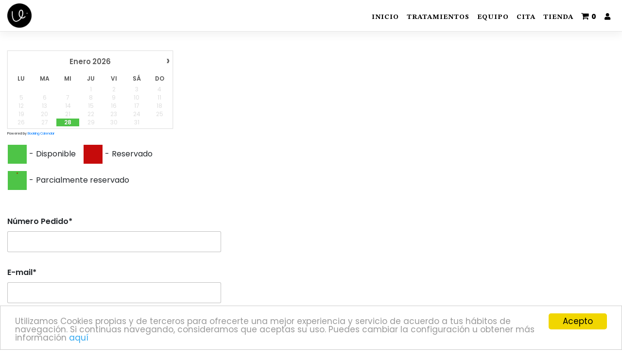

--- FILE ---
content_type: text/html; charset=utf-8
request_url: https://www.google.com/recaptcha/api2/anchor?ar=1&k=6LfDfsoUAAAAABiRIc0xf-5ob4mMHvzSSnCVrzUq&co=aHR0cHM6Ly93d3cudmlydHVkZXN0ZXRpY2EuY29tOjQ0Mw..&hl=en&v=PoyoqOPhxBO7pBk68S4YbpHZ&size=invisible&anchor-ms=20000&execute-ms=30000&cb=wm198d91m5df
body_size: 48721
content:
<!DOCTYPE HTML><html dir="ltr" lang="en"><head><meta http-equiv="Content-Type" content="text/html; charset=UTF-8">
<meta http-equiv="X-UA-Compatible" content="IE=edge">
<title>reCAPTCHA</title>
<style type="text/css">
/* cyrillic-ext */
@font-face {
  font-family: 'Roboto';
  font-style: normal;
  font-weight: 400;
  font-stretch: 100%;
  src: url(//fonts.gstatic.com/s/roboto/v48/KFO7CnqEu92Fr1ME7kSn66aGLdTylUAMa3GUBHMdazTgWw.woff2) format('woff2');
  unicode-range: U+0460-052F, U+1C80-1C8A, U+20B4, U+2DE0-2DFF, U+A640-A69F, U+FE2E-FE2F;
}
/* cyrillic */
@font-face {
  font-family: 'Roboto';
  font-style: normal;
  font-weight: 400;
  font-stretch: 100%;
  src: url(//fonts.gstatic.com/s/roboto/v48/KFO7CnqEu92Fr1ME7kSn66aGLdTylUAMa3iUBHMdazTgWw.woff2) format('woff2');
  unicode-range: U+0301, U+0400-045F, U+0490-0491, U+04B0-04B1, U+2116;
}
/* greek-ext */
@font-face {
  font-family: 'Roboto';
  font-style: normal;
  font-weight: 400;
  font-stretch: 100%;
  src: url(//fonts.gstatic.com/s/roboto/v48/KFO7CnqEu92Fr1ME7kSn66aGLdTylUAMa3CUBHMdazTgWw.woff2) format('woff2');
  unicode-range: U+1F00-1FFF;
}
/* greek */
@font-face {
  font-family: 'Roboto';
  font-style: normal;
  font-weight: 400;
  font-stretch: 100%;
  src: url(//fonts.gstatic.com/s/roboto/v48/KFO7CnqEu92Fr1ME7kSn66aGLdTylUAMa3-UBHMdazTgWw.woff2) format('woff2');
  unicode-range: U+0370-0377, U+037A-037F, U+0384-038A, U+038C, U+038E-03A1, U+03A3-03FF;
}
/* math */
@font-face {
  font-family: 'Roboto';
  font-style: normal;
  font-weight: 400;
  font-stretch: 100%;
  src: url(//fonts.gstatic.com/s/roboto/v48/KFO7CnqEu92Fr1ME7kSn66aGLdTylUAMawCUBHMdazTgWw.woff2) format('woff2');
  unicode-range: U+0302-0303, U+0305, U+0307-0308, U+0310, U+0312, U+0315, U+031A, U+0326-0327, U+032C, U+032F-0330, U+0332-0333, U+0338, U+033A, U+0346, U+034D, U+0391-03A1, U+03A3-03A9, U+03B1-03C9, U+03D1, U+03D5-03D6, U+03F0-03F1, U+03F4-03F5, U+2016-2017, U+2034-2038, U+203C, U+2040, U+2043, U+2047, U+2050, U+2057, U+205F, U+2070-2071, U+2074-208E, U+2090-209C, U+20D0-20DC, U+20E1, U+20E5-20EF, U+2100-2112, U+2114-2115, U+2117-2121, U+2123-214F, U+2190, U+2192, U+2194-21AE, U+21B0-21E5, U+21F1-21F2, U+21F4-2211, U+2213-2214, U+2216-22FF, U+2308-230B, U+2310, U+2319, U+231C-2321, U+2336-237A, U+237C, U+2395, U+239B-23B7, U+23D0, U+23DC-23E1, U+2474-2475, U+25AF, U+25B3, U+25B7, U+25BD, U+25C1, U+25CA, U+25CC, U+25FB, U+266D-266F, U+27C0-27FF, U+2900-2AFF, U+2B0E-2B11, U+2B30-2B4C, U+2BFE, U+3030, U+FF5B, U+FF5D, U+1D400-1D7FF, U+1EE00-1EEFF;
}
/* symbols */
@font-face {
  font-family: 'Roboto';
  font-style: normal;
  font-weight: 400;
  font-stretch: 100%;
  src: url(//fonts.gstatic.com/s/roboto/v48/KFO7CnqEu92Fr1ME7kSn66aGLdTylUAMaxKUBHMdazTgWw.woff2) format('woff2');
  unicode-range: U+0001-000C, U+000E-001F, U+007F-009F, U+20DD-20E0, U+20E2-20E4, U+2150-218F, U+2190, U+2192, U+2194-2199, U+21AF, U+21E6-21F0, U+21F3, U+2218-2219, U+2299, U+22C4-22C6, U+2300-243F, U+2440-244A, U+2460-24FF, U+25A0-27BF, U+2800-28FF, U+2921-2922, U+2981, U+29BF, U+29EB, U+2B00-2BFF, U+4DC0-4DFF, U+FFF9-FFFB, U+10140-1018E, U+10190-1019C, U+101A0, U+101D0-101FD, U+102E0-102FB, U+10E60-10E7E, U+1D2C0-1D2D3, U+1D2E0-1D37F, U+1F000-1F0FF, U+1F100-1F1AD, U+1F1E6-1F1FF, U+1F30D-1F30F, U+1F315, U+1F31C, U+1F31E, U+1F320-1F32C, U+1F336, U+1F378, U+1F37D, U+1F382, U+1F393-1F39F, U+1F3A7-1F3A8, U+1F3AC-1F3AF, U+1F3C2, U+1F3C4-1F3C6, U+1F3CA-1F3CE, U+1F3D4-1F3E0, U+1F3ED, U+1F3F1-1F3F3, U+1F3F5-1F3F7, U+1F408, U+1F415, U+1F41F, U+1F426, U+1F43F, U+1F441-1F442, U+1F444, U+1F446-1F449, U+1F44C-1F44E, U+1F453, U+1F46A, U+1F47D, U+1F4A3, U+1F4B0, U+1F4B3, U+1F4B9, U+1F4BB, U+1F4BF, U+1F4C8-1F4CB, U+1F4D6, U+1F4DA, U+1F4DF, U+1F4E3-1F4E6, U+1F4EA-1F4ED, U+1F4F7, U+1F4F9-1F4FB, U+1F4FD-1F4FE, U+1F503, U+1F507-1F50B, U+1F50D, U+1F512-1F513, U+1F53E-1F54A, U+1F54F-1F5FA, U+1F610, U+1F650-1F67F, U+1F687, U+1F68D, U+1F691, U+1F694, U+1F698, U+1F6AD, U+1F6B2, U+1F6B9-1F6BA, U+1F6BC, U+1F6C6-1F6CF, U+1F6D3-1F6D7, U+1F6E0-1F6EA, U+1F6F0-1F6F3, U+1F6F7-1F6FC, U+1F700-1F7FF, U+1F800-1F80B, U+1F810-1F847, U+1F850-1F859, U+1F860-1F887, U+1F890-1F8AD, U+1F8B0-1F8BB, U+1F8C0-1F8C1, U+1F900-1F90B, U+1F93B, U+1F946, U+1F984, U+1F996, U+1F9E9, U+1FA00-1FA6F, U+1FA70-1FA7C, U+1FA80-1FA89, U+1FA8F-1FAC6, U+1FACE-1FADC, U+1FADF-1FAE9, U+1FAF0-1FAF8, U+1FB00-1FBFF;
}
/* vietnamese */
@font-face {
  font-family: 'Roboto';
  font-style: normal;
  font-weight: 400;
  font-stretch: 100%;
  src: url(//fonts.gstatic.com/s/roboto/v48/KFO7CnqEu92Fr1ME7kSn66aGLdTylUAMa3OUBHMdazTgWw.woff2) format('woff2');
  unicode-range: U+0102-0103, U+0110-0111, U+0128-0129, U+0168-0169, U+01A0-01A1, U+01AF-01B0, U+0300-0301, U+0303-0304, U+0308-0309, U+0323, U+0329, U+1EA0-1EF9, U+20AB;
}
/* latin-ext */
@font-face {
  font-family: 'Roboto';
  font-style: normal;
  font-weight: 400;
  font-stretch: 100%;
  src: url(//fonts.gstatic.com/s/roboto/v48/KFO7CnqEu92Fr1ME7kSn66aGLdTylUAMa3KUBHMdazTgWw.woff2) format('woff2');
  unicode-range: U+0100-02BA, U+02BD-02C5, U+02C7-02CC, U+02CE-02D7, U+02DD-02FF, U+0304, U+0308, U+0329, U+1D00-1DBF, U+1E00-1E9F, U+1EF2-1EFF, U+2020, U+20A0-20AB, U+20AD-20C0, U+2113, U+2C60-2C7F, U+A720-A7FF;
}
/* latin */
@font-face {
  font-family: 'Roboto';
  font-style: normal;
  font-weight: 400;
  font-stretch: 100%;
  src: url(//fonts.gstatic.com/s/roboto/v48/KFO7CnqEu92Fr1ME7kSn66aGLdTylUAMa3yUBHMdazQ.woff2) format('woff2');
  unicode-range: U+0000-00FF, U+0131, U+0152-0153, U+02BB-02BC, U+02C6, U+02DA, U+02DC, U+0304, U+0308, U+0329, U+2000-206F, U+20AC, U+2122, U+2191, U+2193, U+2212, U+2215, U+FEFF, U+FFFD;
}
/* cyrillic-ext */
@font-face {
  font-family: 'Roboto';
  font-style: normal;
  font-weight: 500;
  font-stretch: 100%;
  src: url(//fonts.gstatic.com/s/roboto/v48/KFO7CnqEu92Fr1ME7kSn66aGLdTylUAMa3GUBHMdazTgWw.woff2) format('woff2');
  unicode-range: U+0460-052F, U+1C80-1C8A, U+20B4, U+2DE0-2DFF, U+A640-A69F, U+FE2E-FE2F;
}
/* cyrillic */
@font-face {
  font-family: 'Roboto';
  font-style: normal;
  font-weight: 500;
  font-stretch: 100%;
  src: url(//fonts.gstatic.com/s/roboto/v48/KFO7CnqEu92Fr1ME7kSn66aGLdTylUAMa3iUBHMdazTgWw.woff2) format('woff2');
  unicode-range: U+0301, U+0400-045F, U+0490-0491, U+04B0-04B1, U+2116;
}
/* greek-ext */
@font-face {
  font-family: 'Roboto';
  font-style: normal;
  font-weight: 500;
  font-stretch: 100%;
  src: url(//fonts.gstatic.com/s/roboto/v48/KFO7CnqEu92Fr1ME7kSn66aGLdTylUAMa3CUBHMdazTgWw.woff2) format('woff2');
  unicode-range: U+1F00-1FFF;
}
/* greek */
@font-face {
  font-family: 'Roboto';
  font-style: normal;
  font-weight: 500;
  font-stretch: 100%;
  src: url(//fonts.gstatic.com/s/roboto/v48/KFO7CnqEu92Fr1ME7kSn66aGLdTylUAMa3-UBHMdazTgWw.woff2) format('woff2');
  unicode-range: U+0370-0377, U+037A-037F, U+0384-038A, U+038C, U+038E-03A1, U+03A3-03FF;
}
/* math */
@font-face {
  font-family: 'Roboto';
  font-style: normal;
  font-weight: 500;
  font-stretch: 100%;
  src: url(//fonts.gstatic.com/s/roboto/v48/KFO7CnqEu92Fr1ME7kSn66aGLdTylUAMawCUBHMdazTgWw.woff2) format('woff2');
  unicode-range: U+0302-0303, U+0305, U+0307-0308, U+0310, U+0312, U+0315, U+031A, U+0326-0327, U+032C, U+032F-0330, U+0332-0333, U+0338, U+033A, U+0346, U+034D, U+0391-03A1, U+03A3-03A9, U+03B1-03C9, U+03D1, U+03D5-03D6, U+03F0-03F1, U+03F4-03F5, U+2016-2017, U+2034-2038, U+203C, U+2040, U+2043, U+2047, U+2050, U+2057, U+205F, U+2070-2071, U+2074-208E, U+2090-209C, U+20D0-20DC, U+20E1, U+20E5-20EF, U+2100-2112, U+2114-2115, U+2117-2121, U+2123-214F, U+2190, U+2192, U+2194-21AE, U+21B0-21E5, U+21F1-21F2, U+21F4-2211, U+2213-2214, U+2216-22FF, U+2308-230B, U+2310, U+2319, U+231C-2321, U+2336-237A, U+237C, U+2395, U+239B-23B7, U+23D0, U+23DC-23E1, U+2474-2475, U+25AF, U+25B3, U+25B7, U+25BD, U+25C1, U+25CA, U+25CC, U+25FB, U+266D-266F, U+27C0-27FF, U+2900-2AFF, U+2B0E-2B11, U+2B30-2B4C, U+2BFE, U+3030, U+FF5B, U+FF5D, U+1D400-1D7FF, U+1EE00-1EEFF;
}
/* symbols */
@font-face {
  font-family: 'Roboto';
  font-style: normal;
  font-weight: 500;
  font-stretch: 100%;
  src: url(//fonts.gstatic.com/s/roboto/v48/KFO7CnqEu92Fr1ME7kSn66aGLdTylUAMaxKUBHMdazTgWw.woff2) format('woff2');
  unicode-range: U+0001-000C, U+000E-001F, U+007F-009F, U+20DD-20E0, U+20E2-20E4, U+2150-218F, U+2190, U+2192, U+2194-2199, U+21AF, U+21E6-21F0, U+21F3, U+2218-2219, U+2299, U+22C4-22C6, U+2300-243F, U+2440-244A, U+2460-24FF, U+25A0-27BF, U+2800-28FF, U+2921-2922, U+2981, U+29BF, U+29EB, U+2B00-2BFF, U+4DC0-4DFF, U+FFF9-FFFB, U+10140-1018E, U+10190-1019C, U+101A0, U+101D0-101FD, U+102E0-102FB, U+10E60-10E7E, U+1D2C0-1D2D3, U+1D2E0-1D37F, U+1F000-1F0FF, U+1F100-1F1AD, U+1F1E6-1F1FF, U+1F30D-1F30F, U+1F315, U+1F31C, U+1F31E, U+1F320-1F32C, U+1F336, U+1F378, U+1F37D, U+1F382, U+1F393-1F39F, U+1F3A7-1F3A8, U+1F3AC-1F3AF, U+1F3C2, U+1F3C4-1F3C6, U+1F3CA-1F3CE, U+1F3D4-1F3E0, U+1F3ED, U+1F3F1-1F3F3, U+1F3F5-1F3F7, U+1F408, U+1F415, U+1F41F, U+1F426, U+1F43F, U+1F441-1F442, U+1F444, U+1F446-1F449, U+1F44C-1F44E, U+1F453, U+1F46A, U+1F47D, U+1F4A3, U+1F4B0, U+1F4B3, U+1F4B9, U+1F4BB, U+1F4BF, U+1F4C8-1F4CB, U+1F4D6, U+1F4DA, U+1F4DF, U+1F4E3-1F4E6, U+1F4EA-1F4ED, U+1F4F7, U+1F4F9-1F4FB, U+1F4FD-1F4FE, U+1F503, U+1F507-1F50B, U+1F50D, U+1F512-1F513, U+1F53E-1F54A, U+1F54F-1F5FA, U+1F610, U+1F650-1F67F, U+1F687, U+1F68D, U+1F691, U+1F694, U+1F698, U+1F6AD, U+1F6B2, U+1F6B9-1F6BA, U+1F6BC, U+1F6C6-1F6CF, U+1F6D3-1F6D7, U+1F6E0-1F6EA, U+1F6F0-1F6F3, U+1F6F7-1F6FC, U+1F700-1F7FF, U+1F800-1F80B, U+1F810-1F847, U+1F850-1F859, U+1F860-1F887, U+1F890-1F8AD, U+1F8B0-1F8BB, U+1F8C0-1F8C1, U+1F900-1F90B, U+1F93B, U+1F946, U+1F984, U+1F996, U+1F9E9, U+1FA00-1FA6F, U+1FA70-1FA7C, U+1FA80-1FA89, U+1FA8F-1FAC6, U+1FACE-1FADC, U+1FADF-1FAE9, U+1FAF0-1FAF8, U+1FB00-1FBFF;
}
/* vietnamese */
@font-face {
  font-family: 'Roboto';
  font-style: normal;
  font-weight: 500;
  font-stretch: 100%;
  src: url(//fonts.gstatic.com/s/roboto/v48/KFO7CnqEu92Fr1ME7kSn66aGLdTylUAMa3OUBHMdazTgWw.woff2) format('woff2');
  unicode-range: U+0102-0103, U+0110-0111, U+0128-0129, U+0168-0169, U+01A0-01A1, U+01AF-01B0, U+0300-0301, U+0303-0304, U+0308-0309, U+0323, U+0329, U+1EA0-1EF9, U+20AB;
}
/* latin-ext */
@font-face {
  font-family: 'Roboto';
  font-style: normal;
  font-weight: 500;
  font-stretch: 100%;
  src: url(//fonts.gstatic.com/s/roboto/v48/KFO7CnqEu92Fr1ME7kSn66aGLdTylUAMa3KUBHMdazTgWw.woff2) format('woff2');
  unicode-range: U+0100-02BA, U+02BD-02C5, U+02C7-02CC, U+02CE-02D7, U+02DD-02FF, U+0304, U+0308, U+0329, U+1D00-1DBF, U+1E00-1E9F, U+1EF2-1EFF, U+2020, U+20A0-20AB, U+20AD-20C0, U+2113, U+2C60-2C7F, U+A720-A7FF;
}
/* latin */
@font-face {
  font-family: 'Roboto';
  font-style: normal;
  font-weight: 500;
  font-stretch: 100%;
  src: url(//fonts.gstatic.com/s/roboto/v48/KFO7CnqEu92Fr1ME7kSn66aGLdTylUAMa3yUBHMdazQ.woff2) format('woff2');
  unicode-range: U+0000-00FF, U+0131, U+0152-0153, U+02BB-02BC, U+02C6, U+02DA, U+02DC, U+0304, U+0308, U+0329, U+2000-206F, U+20AC, U+2122, U+2191, U+2193, U+2212, U+2215, U+FEFF, U+FFFD;
}
/* cyrillic-ext */
@font-face {
  font-family: 'Roboto';
  font-style: normal;
  font-weight: 900;
  font-stretch: 100%;
  src: url(//fonts.gstatic.com/s/roboto/v48/KFO7CnqEu92Fr1ME7kSn66aGLdTylUAMa3GUBHMdazTgWw.woff2) format('woff2');
  unicode-range: U+0460-052F, U+1C80-1C8A, U+20B4, U+2DE0-2DFF, U+A640-A69F, U+FE2E-FE2F;
}
/* cyrillic */
@font-face {
  font-family: 'Roboto';
  font-style: normal;
  font-weight: 900;
  font-stretch: 100%;
  src: url(//fonts.gstatic.com/s/roboto/v48/KFO7CnqEu92Fr1ME7kSn66aGLdTylUAMa3iUBHMdazTgWw.woff2) format('woff2');
  unicode-range: U+0301, U+0400-045F, U+0490-0491, U+04B0-04B1, U+2116;
}
/* greek-ext */
@font-face {
  font-family: 'Roboto';
  font-style: normal;
  font-weight: 900;
  font-stretch: 100%;
  src: url(//fonts.gstatic.com/s/roboto/v48/KFO7CnqEu92Fr1ME7kSn66aGLdTylUAMa3CUBHMdazTgWw.woff2) format('woff2');
  unicode-range: U+1F00-1FFF;
}
/* greek */
@font-face {
  font-family: 'Roboto';
  font-style: normal;
  font-weight: 900;
  font-stretch: 100%;
  src: url(//fonts.gstatic.com/s/roboto/v48/KFO7CnqEu92Fr1ME7kSn66aGLdTylUAMa3-UBHMdazTgWw.woff2) format('woff2');
  unicode-range: U+0370-0377, U+037A-037F, U+0384-038A, U+038C, U+038E-03A1, U+03A3-03FF;
}
/* math */
@font-face {
  font-family: 'Roboto';
  font-style: normal;
  font-weight: 900;
  font-stretch: 100%;
  src: url(//fonts.gstatic.com/s/roboto/v48/KFO7CnqEu92Fr1ME7kSn66aGLdTylUAMawCUBHMdazTgWw.woff2) format('woff2');
  unicode-range: U+0302-0303, U+0305, U+0307-0308, U+0310, U+0312, U+0315, U+031A, U+0326-0327, U+032C, U+032F-0330, U+0332-0333, U+0338, U+033A, U+0346, U+034D, U+0391-03A1, U+03A3-03A9, U+03B1-03C9, U+03D1, U+03D5-03D6, U+03F0-03F1, U+03F4-03F5, U+2016-2017, U+2034-2038, U+203C, U+2040, U+2043, U+2047, U+2050, U+2057, U+205F, U+2070-2071, U+2074-208E, U+2090-209C, U+20D0-20DC, U+20E1, U+20E5-20EF, U+2100-2112, U+2114-2115, U+2117-2121, U+2123-214F, U+2190, U+2192, U+2194-21AE, U+21B0-21E5, U+21F1-21F2, U+21F4-2211, U+2213-2214, U+2216-22FF, U+2308-230B, U+2310, U+2319, U+231C-2321, U+2336-237A, U+237C, U+2395, U+239B-23B7, U+23D0, U+23DC-23E1, U+2474-2475, U+25AF, U+25B3, U+25B7, U+25BD, U+25C1, U+25CA, U+25CC, U+25FB, U+266D-266F, U+27C0-27FF, U+2900-2AFF, U+2B0E-2B11, U+2B30-2B4C, U+2BFE, U+3030, U+FF5B, U+FF5D, U+1D400-1D7FF, U+1EE00-1EEFF;
}
/* symbols */
@font-face {
  font-family: 'Roboto';
  font-style: normal;
  font-weight: 900;
  font-stretch: 100%;
  src: url(//fonts.gstatic.com/s/roboto/v48/KFO7CnqEu92Fr1ME7kSn66aGLdTylUAMaxKUBHMdazTgWw.woff2) format('woff2');
  unicode-range: U+0001-000C, U+000E-001F, U+007F-009F, U+20DD-20E0, U+20E2-20E4, U+2150-218F, U+2190, U+2192, U+2194-2199, U+21AF, U+21E6-21F0, U+21F3, U+2218-2219, U+2299, U+22C4-22C6, U+2300-243F, U+2440-244A, U+2460-24FF, U+25A0-27BF, U+2800-28FF, U+2921-2922, U+2981, U+29BF, U+29EB, U+2B00-2BFF, U+4DC0-4DFF, U+FFF9-FFFB, U+10140-1018E, U+10190-1019C, U+101A0, U+101D0-101FD, U+102E0-102FB, U+10E60-10E7E, U+1D2C0-1D2D3, U+1D2E0-1D37F, U+1F000-1F0FF, U+1F100-1F1AD, U+1F1E6-1F1FF, U+1F30D-1F30F, U+1F315, U+1F31C, U+1F31E, U+1F320-1F32C, U+1F336, U+1F378, U+1F37D, U+1F382, U+1F393-1F39F, U+1F3A7-1F3A8, U+1F3AC-1F3AF, U+1F3C2, U+1F3C4-1F3C6, U+1F3CA-1F3CE, U+1F3D4-1F3E0, U+1F3ED, U+1F3F1-1F3F3, U+1F3F5-1F3F7, U+1F408, U+1F415, U+1F41F, U+1F426, U+1F43F, U+1F441-1F442, U+1F444, U+1F446-1F449, U+1F44C-1F44E, U+1F453, U+1F46A, U+1F47D, U+1F4A3, U+1F4B0, U+1F4B3, U+1F4B9, U+1F4BB, U+1F4BF, U+1F4C8-1F4CB, U+1F4D6, U+1F4DA, U+1F4DF, U+1F4E3-1F4E6, U+1F4EA-1F4ED, U+1F4F7, U+1F4F9-1F4FB, U+1F4FD-1F4FE, U+1F503, U+1F507-1F50B, U+1F50D, U+1F512-1F513, U+1F53E-1F54A, U+1F54F-1F5FA, U+1F610, U+1F650-1F67F, U+1F687, U+1F68D, U+1F691, U+1F694, U+1F698, U+1F6AD, U+1F6B2, U+1F6B9-1F6BA, U+1F6BC, U+1F6C6-1F6CF, U+1F6D3-1F6D7, U+1F6E0-1F6EA, U+1F6F0-1F6F3, U+1F6F7-1F6FC, U+1F700-1F7FF, U+1F800-1F80B, U+1F810-1F847, U+1F850-1F859, U+1F860-1F887, U+1F890-1F8AD, U+1F8B0-1F8BB, U+1F8C0-1F8C1, U+1F900-1F90B, U+1F93B, U+1F946, U+1F984, U+1F996, U+1F9E9, U+1FA00-1FA6F, U+1FA70-1FA7C, U+1FA80-1FA89, U+1FA8F-1FAC6, U+1FACE-1FADC, U+1FADF-1FAE9, U+1FAF0-1FAF8, U+1FB00-1FBFF;
}
/* vietnamese */
@font-face {
  font-family: 'Roboto';
  font-style: normal;
  font-weight: 900;
  font-stretch: 100%;
  src: url(//fonts.gstatic.com/s/roboto/v48/KFO7CnqEu92Fr1ME7kSn66aGLdTylUAMa3OUBHMdazTgWw.woff2) format('woff2');
  unicode-range: U+0102-0103, U+0110-0111, U+0128-0129, U+0168-0169, U+01A0-01A1, U+01AF-01B0, U+0300-0301, U+0303-0304, U+0308-0309, U+0323, U+0329, U+1EA0-1EF9, U+20AB;
}
/* latin-ext */
@font-face {
  font-family: 'Roboto';
  font-style: normal;
  font-weight: 900;
  font-stretch: 100%;
  src: url(//fonts.gstatic.com/s/roboto/v48/KFO7CnqEu92Fr1ME7kSn66aGLdTylUAMa3KUBHMdazTgWw.woff2) format('woff2');
  unicode-range: U+0100-02BA, U+02BD-02C5, U+02C7-02CC, U+02CE-02D7, U+02DD-02FF, U+0304, U+0308, U+0329, U+1D00-1DBF, U+1E00-1E9F, U+1EF2-1EFF, U+2020, U+20A0-20AB, U+20AD-20C0, U+2113, U+2C60-2C7F, U+A720-A7FF;
}
/* latin */
@font-face {
  font-family: 'Roboto';
  font-style: normal;
  font-weight: 900;
  font-stretch: 100%;
  src: url(//fonts.gstatic.com/s/roboto/v48/KFO7CnqEu92Fr1ME7kSn66aGLdTylUAMa3yUBHMdazQ.woff2) format('woff2');
  unicode-range: U+0000-00FF, U+0131, U+0152-0153, U+02BB-02BC, U+02C6, U+02DA, U+02DC, U+0304, U+0308, U+0329, U+2000-206F, U+20AC, U+2122, U+2191, U+2193, U+2212, U+2215, U+FEFF, U+FFFD;
}

</style>
<link rel="stylesheet" type="text/css" href="https://www.gstatic.com/recaptcha/releases/PoyoqOPhxBO7pBk68S4YbpHZ/styles__ltr.css">
<script nonce="B4hdZ8fJ1kv-PFv0K5ka4g" type="text/javascript">window['__recaptcha_api'] = 'https://www.google.com/recaptcha/api2/';</script>
<script type="text/javascript" src="https://www.gstatic.com/recaptcha/releases/PoyoqOPhxBO7pBk68S4YbpHZ/recaptcha__en.js" nonce="B4hdZ8fJ1kv-PFv0K5ka4g">
      
    </script></head>
<body><div id="rc-anchor-alert" class="rc-anchor-alert"></div>
<input type="hidden" id="recaptcha-token" value="[base64]">
<script type="text/javascript" nonce="B4hdZ8fJ1kv-PFv0K5ka4g">
      recaptcha.anchor.Main.init("[\x22ainput\x22,[\x22bgdata\x22,\x22\x22,\[base64]/[base64]/[base64]/[base64]/[base64]/[base64]/KGcoTywyNTMsTy5PKSxVRyhPLEMpKTpnKE8sMjUzLEMpLE8pKSxsKSksTykpfSxieT1mdW5jdGlvbihDLE8sdSxsKXtmb3IobD0odT1SKEMpLDApO08+MDtPLS0pbD1sPDw4fFooQyk7ZyhDLHUsbCl9LFVHPWZ1bmN0aW9uKEMsTyl7Qy5pLmxlbmd0aD4xMDQ/[base64]/[base64]/[base64]/[base64]/[base64]/[base64]/[base64]\\u003d\x22,\[base64]\\u003d\x22,\x22S8Odwo4cK8Oow45VwpzDucO8c2goSsKrw5tzQMKtRmLDucOzwohpfcOXw7zCggDCpjoswqUkwo15a8KIVcKaJQXDqmR8ecKAwq3Dj8KRw5fDlMKaw5fDjQHCsmjCp8KSwqvCkcKkw5vCgSbDq8KbC8KPU0DDicO6wpLDssOZw7/CosOiwq0HZcKowql3cgg2wqQiwrIdBcKuwovDqU/DtcKBw5bCn8OqLUFGwoY3wqHCvMKUwpktGcK1N0DDocOGwqzCtMOPwqjCsz3DkwrCgMOAw4LDocOPwpsKwoxQIMOfwrw1wpJcdsOjwqAebsKuw5tJSsK0wrVuw4VQw5HCnDnDjgrCs1PCncO/OcK4w4tIwrzDvMO6F8OMJC4XBcK8ZQ55ecO0JsKeQMOiLcOSwqfDqXHDlsK1w7DCmCLDgR9CejbCmDUaw4hAw7Y3wqDCtRzDpTfDlMKJH8OWwoBQwq7DvMK7w4PDr0J+cMK/[base64]/PVZDwrTCoERWw4XDpsOiScObw73Cu8OqXGsCNsOnwo0fQcOFTkk5N8Oyw6jCk8OPw4zCh8K4PcKUwoo2EcKfwrvCihrDo8O4fmfDuxABwqtcwq3CrMOuwqlSXWvDiMOZFhxLFmJtwpHDhFNjw73CvcKZWsOmP2x5w7YYB8Kxw4zCrsO2wr/Cm8OnW1RcBjJNHlMGwrbDuWNccMOvwp4dwolqOsKTHsKaEMKXw7DDl8KkN8O7wqPCrcKww64zw6Mjw6QMT8K3bgJHwqbDgMOrwrzCgcOIwqfDlW3CrUvDjsOVwrF1woTCj8KTbsK0wph3a8Onw6TCsiMCHsKswoA8w6sPwrzDrcK/wq9YL8K/XsKAwpHDiSvCq3nDi3RdRTssIGLChMKcLcO0G2pGDlDDhCFFEC0sw4knc2vDqDQeEBbCtiFLwo9uwopHEcOWb8OewrfDvcO5fsK/w7MzLhIDacKswpPDrsOiwplpw5cvw6PDrsK3S8OXwrAcRcKXwrIfw73Cn8O2w41MOsKwNcOzdsOmw4JRw4how49Vw5vCozUbw5TCocKdw79WA8KMIALCqcKMXxnCiQPDuMOLwqXDgRQHw6nCmcO2YsOQesOxwqQUaUVkw7nDuMO9wrAGa3fDp8Klwr/CnUoVw7jDhcOTWEjDgsKBVyzCi8OMOyPChWErwo7ChAzDv0d9w41HO8KABU1FwqvCssKVwpHDuMKxw5PDh0tgFMKyw7fCmcKTCXp4wonDij5mw4nDtGBiw7zChcO5JGzDp1/DlMKpHWxZw7PCmcORw5UWwpHCssO6woZrwqTDjcOEH39xVy5oMsKNw7/DoU4zw7o+Q3fDs8OMTMOjPMOScyFNwr3DuRNEwoLClzzDpcOTw4U4ecOXwpRPU8KOR8Kpw60iw6zDtcKveznChsKxw4PDjcOAwpvCv8OeQREww5YZfCrDncK3wr/CiMODw7HCl8O2w5TCuHTDrm5zwp7DgsKpJg12XAXDrgZuw4nDh8Kjwq3DjF3ChcKrw5Btw4bCosK8w54TZsOOwp3CmHjDjwDDvmxMIT3CgVURSTAowpNjWMOvWjEfXk/CisOpw7lfw452w7HDoSbDpmjDkMKJw6PCq8K/wrEVAMOef8OfEmRXPMKjw6nCnhlTD3/CjsOZHUfDtMKFw6t3woXCmxnDlyvCpEDCkArDhsO6dsOhdsOLD8K9D8K9GCpiw58Hw5BoVcOreMOgDQc+wrPCgcONw73Duh1Wwrodw63Cq8Orwr93Z8KvwprDoA3CkGDDsMK2w6opbsKOwrkvw5jDn8Kawp/CjlDCpBopOMOCwpBdTsOcDMKsSzVJHHJ6w4XCusKCEnocTcK8wq5Lwo1jw4QsNG1Teh5TP8KgT8KSwpfDmcKDwpDCkEjDusOZK8KGAMKlB8Kmw4/DicOPw7PCvzLDiDMmNVlDVVLDksOmT8OlKsKwJcKkwpYBEHp6dnXChEXCgU5PwqTDsn1mPsKhwobDksKgwrYww4FPwqrCt8KOwrbCucOFLMKfw7fDuMOQwqwrNDDCtsKGw4LCusO6ADnDrcO7wrnDocKSZyDDqQMuwotwPMOmwp/[base64]/w4DDm3Esw4nChcKDwo5ewpJnKMOZw5rCksKiEcOzGsKewrHCi8KAw59hwoLCjcK7w5laa8KWTMObE8Orw5/[base64]/DpDJ3eybCosOCw4fDl8O0TsOxwrTCmnYNwoN2aHNwOlzDpMO4LcKRw6NUw7HCmwnDglzDqkhNZ8KJRHd/[base64]/CrHLCqMOIwq/DuUXCpcOJwrYMEVp3wqZ9w5kow5PCgsKhfsKnd8KEHxfCq8KOYcOeaQ9CwqPDhsKRwp3Dj8KYw5PDisKLw4YwwqbCq8OXcMOLM8OWw7h/wqs7wqA3C2fDnsOqbMOiw75Mw6VwwrkfJW9swoFCw4tUP8OVGHkdwqnDncOdw5nDk8KQcwrDjBHDihjCgEbCm8KlZcOYaCzCiMOcCcOewq1kPADCnm/DrkLCgzQxwpbCtQ8nwr3Cj8KQwo8Gw7lWKlfCs8KMwrkCQS8KdcO7wqzDjsKZe8OAHMK1w4McMsO9wpDDvcOsSEdVw7bCin4Qb0wjw73Dm8OtT8O1XRnDl3dEwoARHW/DvsKhw4lrY2MeAsOIw4kIWsKJccKOwpNzwodCWz3DnV9IwqbCg8KPHVgAw4M/wq4QS8KJw4bCk2vDq8OvZcO4wqbDth1oACjDlsKswp7CuXbDsS1iwopDN2/DncOJwrIgHMO2d8KzXUASw7fChVwLwr92RFvDq8OFDmZCwo99w6XCl8KEw6oPwp/DscOPdsKBwps4UQAvEWRPM8O/OcKzw5kHw4o+wqpGOcO8fHd3Cj4Qw63Dui3CrMOzCw8lbWkKwoHCmUNdOnlgM27DuQ/CjzEGaUJIworDqV3ChRxfen4kWVoKMMKuw48XURHCtsKiwo0KwoIueMOrHsKLPhxTHMOKwqlwwrABw7LCjcOQXsOKMGDDv8ObMMKjwpHCgz5Lw7bDvE/[base64]/ChsKkwpA6X8K9wrjDmsK0HcOHwrDDjsOEw6bCpSfDqV5oTBfDicKgFRhBw6HDocK/wolrw57Dt8O1wqzCmWhNf2UPwoUHwpvCjUELw4Ynw5Elw7XDgcOsAsKHbsOXwonCtcKZwqDCoH1lw67Cs8OSXzIZOcKDAx/DujTDlnjChsKLVsKHw5jDjcKjXFXCo8O5w7gtJ8K3w4bDkl7ClsKLNG/CiknCuSnDj0fDl8Ouw7d8w6jCj3DCv3wew7Arw4lQb8KlcsObw7xQwplpwq3Cv3jDrnE5w47DlQXCknbDvDQqwp7DnMKlw4Z5CAXCpBrDv8OZwoVswojDj8KtwpXDhHbCn8OlwpDDlMODw4oOFibCo3nDpiMATVnDiFp5w7E8w4XDmXrCrQDDrsK4wpbDun8sw4/[base64]/Dpit7LmLCvMOsCh98esKGAyXCrEbCvsO+UlTCrQk1NgfDoATCvsKGwrjChsO4c3HCmD5KwojDhQcwwpTCksKdwopcwqTDgg9XfDHDscOew4teF8OmwoLCmQvDl8OyWEvCtFNSw77CpMO/w7x8wqgcGsK3MElnfsKMwpkPRMKDYMO6wr7CvcOHwq7DuFViZMKSY8KQWRrCvUh/woQvwqYBXcK1wpLCiQLCtEBSRcKLacKAwr8yKXZCJx17DsKCwqPCrg/[base64]/[base64]/cMOcwp8ZJEg0cMO8UHfDribCicKbw4/CtcOYfMOvwrY2w7zDtsK7PzjCrcKKKsOjQhZNWcOiMl/DsAMWw6bCvgvDiHnDqwHDsB/CrVE+wrDCvxzDjMOWZg4deMOIwp5rw6Z+w5jDoCVmw746IsO6axfCt8KLasOWTHnCoyHDrVYaCSslOsOuDMO4w70Yw5t9GcOiwpnDhTBfOVHCocK5wo5HOcOHGHDDvMOEwpjCj8KKwrZGwpVOTnlEO0rCkhrDoTrDj23CrcKkX8O7S8OaCHDDjcOvYT/DmFh1UFHDmcK5KsO4wrcmHHQRaMOhY8KtwqoeWMK9w7/Dn0QDMQfCrjFYwq86woPCpnrDjydqw4RuwrzCl3LCr8KLUMKdwrzCojBPwpfDnnt5YcKSc0cjw4pYw4Mtw694wr9RR8OECsO+UsOAMsOiHMOewrXDqGzCvVfDlcOZwonDu8KpQGXDlTARwpbChcKIwrTCiMKECjRpwptrwrvDoCx9EsOCw4jDlDwVwo1Kw5Q/TcOGwovCtHwwYBVcFcKsJcOhwqYSEsOgRFTDtcKNNMOzIMOKwqsuYcOiRsKDw79IQQTCmHrDhEJJwpZpUUnCvMK/Q8Kzw5lqXcK2CcKhKkHDqsOtSsK/wqDDmMKnJRtMwoZXwrPDuUxKwqjDuzFQwpHCh8K9CHxiATwHC8OfEWvCgDxeARZKJWfDm2/[base64]/DtMKdFsKJd8K2HsKLSsKDYGbDpyIzw7hNOy/Cv8OiDlNTW8KgezPCsMOIRcOkwq3DrMKLcAzDs8KNKznCpMKnw4rCrMOpwog0R8K4woosJAjCmwvDsl/Du8KbH8KqLcO3JGhkwqXDly1bwqbCgBV4VcOow40CBFcMwqjDo8OmJcKSDhcsV1DDi8Ksw4owwp3Cn07CtQXCvQHCpT9DwqrDksOdw48AGcOcw6DCgcODw4cxeMKxwo7Cp8KMTsOXRcOww7xfRRRGwo3DknDDn8OzUcOxw6YIwqZrEMKlVcKEwrBnwp01Sg/CuCtww5DCsCAKw70fMy/CnMONw6rCuVPCsylqfcODDRjCpcKEwrnCkcO4w4fCiXMeFcKYwqkFVjPCs8OgwpkBMTgJw6jCtsKbUMOjw6tdOxrCh8OhwoUVw6BdEMKRw7fDr8OSwpHDp8O4WEzDlGMaMn3DhWN+Yhg7RcOvw4UkecKuZ8KJY8OWw4saa8Kkwq4sFMKlf8KcIGV/w6/Cr8K2fcObVz4Gc8OfZsOsw5/CujcdUzhHw6dlwqTCisKTw6IhKsOkFMOKw605w5bCm8OcwoYiU8OZZcOjMm7Du8Ktw7gxw5hGH2FTbsKDwqASwpgBw4gOecKDwrwEwpVPFcOZIMOBw6EzwqLChl7ClsORw7HDpsOuCBwAKsO1aQvDrsK/w6RMwpHCssOBLsKzwrvCssOvwocpR8Kow4g+aTLDkxEobMKmw6HDj8OAw7kRX1PDjCXChsODelzDrQF0AMKlZmnDncO0fMOFOMOlw7MdYsO/w5/DvcOywpzDojFaJQjDrTYhw7Ftw7kMTsKiwp/CrsKow6Imw5HCuj4Fw5vCjcK/wrzCqkIKwpZxw4BUB8KHw63CowjCpXbCqcOnRcK0w6zDo8O8CMOSwovCq8O0woR4w5UTTmrDm8KDESpSw5bClMOXwqvDgcKAwqZ/wqfDscOIwpw6wrjCr8KrwoHCrsOPcxQLFSzDhMKnQ8Kvei3DjQYPNVXCjyB0w4HCnBnCicOUwrYiwr4VVG1JXMKVw5gWAXsFw7fChDwJwo3DhcOxd2Z1wpobwo7DoMO0OMK/w7DCiyVaw53DnsO2UWrCqsKywrXCsRo4eE9owoEuK8KoenzCvj7CtMO9HsObGcK/[base64]/Vg47wqdVXcKsTsO+VcO/[base64]/DmMOGw4oLT8KDwrZtw5zCs37DoMOVw5TCiMK4w57Dn8OnwqYWwohecMO+woRUKBLDvsOaKcKGwrgqwqPCpEHChsO1w4nDvwfCsMKGczIKw6XDnSkhdBNzPDpkcDhaw7HDjXlsAMOvY8KrDno7YMKFw6DDrUdQakLCkhhIaWA0B1/DgXrDsCLCmQDDv8KVCsOOacKbEcKmecOQVGAWbRp4XcKYP1Qnw5zCrcOAWcKDwplQw7Qcw5/[base64]/CrxfDlMKsw555w68gwo/[base64]/aMKwesOFYcOsFsOdTVTDm8KmP8Ouw5TDksK9esKUw7htI1bCsXHCnxzCgsKZw64TCl/Cv2nCglhTwo1Vw7EBw6Zvc2d+wpQpOcO7w5pewrZQAkDDgMOKw6nCmMO1w7kNOBnDuhBrE8OyfsOmwokewrXCtcKGb8Ofw4/CtGfDvgrDvkvCuk/DnsOSC37CnxdpIWPCi8Oqwq7CocKKwqDCmMOtwp/DnRgYeSNBwqjDkBdoeWsdIwQ4XMOXwp/CthwEw6vDpDNqwr9GScKTFsKvwpbCvcOldgbDosKbLW0Bw5PDucOTWj81w4Z8b8OWwrDDsMOlwpsKw45nw6/CgMKPPMOEDWRcHcOMwqVNwozCmMK/QMOrw6PDtGDDhsKySsK+bcKCw7M1w7XDpS9cw6LDl8OKw4vDqn7CsMKjRsKrHUlgLj0JWyFgwo9UdcKXZMOGw7/CpMKFw4/Dri/[base64]/[base64]/CvzrDr8Kywp3CjsOmJGHDjQBCd8OnwoPCuEdjYxkjbUhwQcOHw5dYAENYNFI7woQAw4kDwqwpS8Ktw6EtAcOtwpUpwr/DjcOlMFskETnCqAhpw7nCksKIE0Iuwrh4MsOgw63Co1fDkQQzw4UhI8O5XMKmPy7DhQvDvMOrwp7DocOHfRMOdWh4w6o3w6MIw5rDlcOdAxHCncKuw4lbDSFDw4JIw6rCosOfw4FvAsOJw4TChzbDgitVLsOPwoNlDcKCQ07DncKuwoxbwp/[base64]/SMKmw4jDgsOxw6AXKMO3w5nCkcO7wqQ4SWbCjMKrV8KQQRTDngcow7TDtiPCkw1Hw5bCqcKlFcOLKizChMKLwqkiLMOtw4nDsSsowosEO8OFYsOkw7rDvcO6LsKbwrZ0EsOeHMOlNHNvwqbDj1bDjn7DkmjCjl/CrH1BVHpdVEFTw7nDksKPwrIlTcKlYMKNw4jDnHPCpMOXwpUAN8KEU3dVw7wlw7gmNMOPJSsnw64iC8KrcMO5SgzCkWRnTsOSLGLDvhZFJMOwacOUwo10OMOVfsOYP8Okw60zWA4zZhXCkE3CqBvCi2QvJ0TDpsKIwpHDosKFHD/CtmPCi8Okw5PCtxrDp8OZwoxPazvDhU9yDAHCsMORSDxRw5HCqsKhYnluSsKcTETDt8Kzb1vDnMKcw7RBDGZ0HsOUYMKiHBFMFHvDmGLCvjQMw4/DsMKjw7Bkfz/CrW5wLMOPw5rCnTrCgULCpMKILcOxwrQzQ8KMF24Iw6l5JMKYIkJbw67DtG4SI21Aw5XCvX8ow5krwr8de1IKdcKvw6Frw7pJVsKzw7Q0GsK0BMKWGArCs8OcSitqw4LChcKnWCQfdxTDmsOyw7hPBSg1w7g7woTDp8O4WsOQw6Uzw4vDq3/Dp8K3wpnCo8ORdMODQsOfw4PDg8K/asK4cMOswojDoCLDgE3Co1ZJOW3DuMKbwpnDlzPDtMO1wpRZwq/CuU0DwovDolFkXMOhfX3DrxrDkCbCiATCvsKMw4wNT8KDXMOgDMKLPcKfwobCjcOKw7dEw4lew4NlUEPDu23DgsKBaMOdw4k5w4PDpk/Ck8O3Am4VNcOKKMKRLk/CqMOdGxcYcMOZwqFWHmHCmVdvwqkKbsKWGGwswpnDklDDicOiwptDOcOswobCnV83w4VrcMOxRh3ChQfDo2cKdyjCh8OBw7HDvBsAQkdMF8KxwpYTw6hMw4HDoEQlBz7DkT3DrsK6GDfDssO1w6Usw4ZSw5USwo9PA8KrNUkAesOYwqTDrmE+wrvDhsOQwpNWL8K/CsOBw6MfwoPDllbChMOow5jDnMOHwq9/woLDssOkM0Rjwo7ChsOAw5AMVMKPURlZwpk/TnXCk8Ouw5J+AcOiViUMw7LCgV8/[base64]/DojJQwrFXwp/CkMOOwoDCu1A1GMKqw4rDv8KxU8OQbsO8w5A8wpDCmsOmX8KPfcK2YsK0Wh7Ck0pTw7jDvcOxw4vDih/[base64]/Du8KiEWvDnX/CnArDp0XDlCZzw5UsQ8OgG8O+w4Q6IsK5wpjCj8Kbw5sjJGnDocOyOE9xKcOZbsK9ez3Cm0fDk8OOwrQpEEHDmiEwwooGP8K8bAVVw7/Cr8OBB8KNwrnDkytGC8KPfmhGfsKhUmPDsMKZTynDtsOQwqsecMKlw6TCpsOuGSBUPh/DvwozR8KdMyzCksKGwqzCuMOzFMK2wplqbsKTcMKIWXUcNhXDmjNrw48Gwp3Dj8O9L8ORfsOSWVlFexbCoxEDwqvCgmbDuTxwAmgdw6tRdsKWw45bYybCisOjZcKhaMO+M8KRZ1hIfV/DgkvDvMOldcKcfMOow4HCpAnCj8KvYzI+ImPCrcKDTSoiOEIeGMKOw6XCggnCrhXDuRIuwqN+wrzDpi3DmjUHUcOTw7bCtGvDvcKGdxHCkiFIwpTCmsOHwpdJw6QyH8OPwpXDl8OJCEp/[base64]/w5TCklwHwoZPPDnChcODw4bDoBLCgDLDgsKXwo1ew4Qxw6kAwrwDwq7DgD4WHsOFKMOBw73CoQNbw7pxw5cPNMOnw7DCshbCn8KROMO/YcOIwrnCjFfDoipawpfDnsO+w7gcwrpCwq7DscOKTDbCn0NXEFrDqRTCvArCuR1qJxHCjMKhdzdSwpnDmnDCoMO6WMKoOGYoIMOJVcOJw6XCrkvDlsKYPMOwwqDChcKTw7wbFFDCocK5w7lgw6LDncOVO8KzcMKYwrHCkcOtwo8cfcOzJcK5SsOCwogTw5FhGGd6VQ/CmsKiEh/DncOyw41lw6jDh8OyF1TDpk0uwrLCph06MU4CCcK6e8KCYDdDw6DDrnlMw7DCpTVbJsK2YgrDl8Ovwq0mwoJlwogqw7HCu8Kmwo7DpkLCvGlkw5dcTMOfCUjDgcO7PcOCIhXDjiUbw6/CjUDCq8OnwqDCjk1cXCLCu8Kxw5xDWsKPw41jw57Dq3jDsjQOw54Hw6p/[base64]/ChnpadSfDqyUVw6RHw7NnwrXCpXbDvsKeDQTDhcOAwqQcH8Kww7XDpWjCv8Kbwrwmw5Eac8KkJMKYEcOmYsOmAsOuLU7CinTDnsOww7nDrH3Cjgc+wpsrMW/CsMK2wqvDrsKjXw/[base64]/ChErCjcK8JsOrfH8iAk5uLcORw5Bnw65eXsOjwo/CqHQ9KxAkw57Cizchew3CvQJ/wovCsAMiI8Kbc8K+wrXDihEWwrsYw5/Ch8KbwoPCvmc2woBSwrNvwrPDkSF2w5kzBjkzwpYwFcOJw7vDiEYdw70fA8OXwpXCisOPwq/[base64]/[base64]/wqkdwqUiwoc3wrJrw47DrgzCnRpGw6jDnx1FCz0rXHgOwpFIGXInTUHCg8ORw53Dr2fDq2PDlDvCrHcrEHhxfMOBwrjDryZaQcOSw6dAwqfDocOaw4YdwpVqIMO4XcKeJC/[base64]/CmMKhwp8Gwqc7wrRawpVlw5x6wqkwbgcnwqvDthrCs8Khw4fDoQ0KAsKrwpDDp8KSLFg4ODHCsMKxTwXDmsO/TsOewqLDvh9SQcKRwqM8CsK9w5oCV8KjLMOGbilDwoPDt8OUwpPCl3spwqx5woXCszzCr8KbdXcyw7wVw5MVBynCpsO5UVXChTMrw4Bdw60pSMO0QnMQw4nCocKXDcKrw5Zjw59naGk1UjHDoHEEWcOuaTHChcOSZsKRf245FcOeNsOkw4/[base64]/Du8OcwqQnwo/ChsOiwpLDg8KyCmjDo2PCgWzDv2DCjcKtFm/[base64]/CqQEmAsKmQA/DpXTCph1Zw7V1AcKpbcO3w6TCnRnDq38iP8OZwoNmaMO/w4bDusK/wqBhG3wMwovCi8OPYQ4odT/Clw0ebcOdQcOYJ1xjw7/DgAXDpcKIe8OqfMKbMMOZRsKwcsO0wqF1woJ8CDLDpSk9PEXDoiXDug8lwoMSFzRhdWIDKSfCscKQdMO9L8Kzw7jDsQPCiyfDuMOEwqjDi1ARw4vCp8OHw4kYYMKuRMOmwqnCkATCrgLDvBsXQsKJbU3Coz56GcKKw5s3w5h8acKeTjxnw5TCs39FeQQBw7/DosKBYR/[base64]/w6lyZCkmwqEbalrDqzfDt8O1w7zDjcKPwoQFwpNow7pCdcObwoJ1wrbCtsKhw40Cw53Cl8KydMOda8OJLsOrPjcKwr47wr96IMOXwqh9RTvDp8OhHMKpZgzCtsOlwpzDkALCnsKbw6APwr4MwoEAw7TClgcfPsKNX1pyK8Kew6FINEUOwoXCjkzCrDdFwqHDuA3DkQ/[base64]/DlBMXw6PCrMOnQ8Kfw5AdwoY+woDCjMKqSnNpEHB8wpnDpcKTw7QBwqbCt37CsAA2JGrDnsKBQjjDg8KTQmDCrMKDEVnDtGnDssO2KQvCryvDksOlwq8tesO6PHFewqRLwrPCgMOswpF0M18tw6/[base64]/Ck8OCwrfDvwdaa8Kjw5TCosKQwrwKw6xWwrxowrPDq8KTQsOAIsKyw4xJwr5vCMK9djFxw7PCtj09w4/CpTQ+w6/Dq0rCuHUkw7TCiMOVwppWHw/[base64]/woDCssOJw5nDmsKlw5jDnsOdwrltaVfCm8K8GVxzIcOMw448w6PDucKTw5bCvVPCjsKAwr3CoMKnwr1ZZsOHC2rDisOtUsO3W8OCw4jCpElTwpNLw4AzSsK4VEzDj8KPwr/CpX3DrsKOwonCuMONEiAvw7/ClMKtwprDqztFwrtVXsKIw4AJf8OewphVw6VqY0UHTlbDiWNRIANkw5tMwonCpMKGwqvDkCRfwrVww6M2Gnt3w5HDlsOxBsKMfcOhKsK3cDJFwpJ0w7vCgwTDj3jDrlgUGsKxwphbMcKfwrREwqjDrF/DhlxawoXDpcKNwo3CisKPIMKSwofDhMKww6tqX8OyKzxKw67DisORwpPCvSgCWTgJJMKbHz/CpcK9Sg7Dk8KUw5PCocKew6zCnsKGQsOKw7TCo8K5TcKsA8KFwqcgUXXCi0ISWcKuwrvDmMOsQ8Ovc8OBw44nJULCukbDvDRdLhdoUSd9Y3AIwq4fw74EwrrCgsKcL8KDw5DDvF5oP1IlW8KRcCLDpMKew5fDu8KgRG7Ci8OscmPDhMKaC1nDvSE2wqnCpWxhwr/DtC0eKxfDhsOKbXUANRJywo3DoW1PCg5mwp5QaMOswqoWdsKUwoUHw6MhX8OLwpTDqHgbw4bDj1jCnMOJTG3CvcK/[base64]/DvFZQw6fCowohw4fDj8Khw4HDgW3CpsOOw7l/wprDg1DCoMK6NSB+w7DDpg3DjsKzUMKMYcKyFxHCkFBzVsOKdcOxJibCvcOcw4lJNXrDlmYRQMKVw43DjMKCE8OIaMOhHsKBw6rCpHzCpBPDuMK1fcKvwo9ewr/Cgwl6XVXDvQnCnGNfcndOwp/DmH7DssO5IxfCuMK+RsK1VcKhYUnCoMKIwpzDqcKCIzLDl2LDn0k2w5DCosKRw7LCt8Kiwq5cTx/Cm8Kawp1yOcOgw4rDoyvDvsOIwrTDj3hwasOwwqU4CcKAwqzCsGBrOG3DvUQUw6TDh8Kxw7QvXz7CulN+w5/Ck1IDYm7DnGEtY8O2wrppLcOebyZdw4rCqMOsw5/DnMO/w5HDj1nDu8O2wpbCtGLDksOXw63CpcKnw4VEER/DpMOew7jCmsOHAkwjC2jCjMOaw4wVYcK0XsO+w7FpI8Ktw4FpwrXCq8O/w7LDsMKSwpHCo37DjC3ColHDjMOgY8KqbsOtR8O8wpbDhsKXE3vCslszwrw5wooRw5/CtcKiwoouwpbCrmwpUH40wpsuwojDnF3CuE1fwqjCvxlQOlvDtld/wqjCuxrDlcOwBUMmHMO3w4HDscK5w7AvasKGw6TCtz3CsQPDigE6w55Hc0EJw7Frwq1ZwoAsEcKrYD7DjsO/UQHDlzPDr1zCo8KjUg5uw6LCmsKfC2fDn8OYH8KKwrAeLsOqw5kMV0wjWgFewqLCgMOrLMO4w57CjsKhVcOqwrFRMcOfU3/CnX3CrWPCmsK9w4/Cn04Aw5ZeMcK9bMK/LMKeQ8O0GQXCnMOyw5MDPDXDrgl4w6jChSp5w5VpTVF1w510w7BHw7bCrcKiY8KlVzUBwqo6F8O7wrHClsO+SXnCtGFOw4UXw5zDo8OjQXDCi8OMVF7DiMKCwqzCrMOtw5LCmMKva8O6CnfDkcKrD8KdwpIaGgXDi8OIwr4mXsKVwpzDmBQvY8OmXMKUw6/CrsKJNwzCt8KoOsKDw7PDnCTCtQTCocO6GF0AwpvDrcKIRigVw4JOwqUMOMO/woEVGMKOwpvDqRXChzM8GsKdw4TCgDlVw4/[base64]/[base64]/CpcO4wpdOwrXDm8KNCnTChE/[base64]/DgsKCwqTCjj3DnsO3bsOjLcO/aTLDrMOJwq7DmsOEwrvDhMKJcy7Dp2o7wr0MMMKXAMOIcgPCniAuUCYqwp/Dik8IZDZZUsKWGsK6wqwxwrxWQMKjIDXDp0XDtcKudkzDh0xKEcKFwoTCg2nDpsKHw4ZcVAHCpsO9woHDvHwSw7vCsHDDoMOgwpbCkAbDn1jDtsKVw5F9LcOnMsKVw5BMaUvDhmIIccO0wp9wwqzDlSvCjR7DssOfwoDDtm/CqcK9w4nDiMKBS35gOsKDwojCm8OaSnzDtmbCosKxf1zCrsKjesOmwr/DiFfCicOuw4jCkzd+w4gvwqPClMOAwpHCmnZZVGvDk0TDh8OwOcKWHApaJyA6L8Kpw5Zdw6bClyQwwpR3woJVb3ljwqBzEA3CgT/DnRZfw6pwwqXCusO4fcKfLlkBw6fClsOaBQ10wr8pw5t0emXDiMOaw4A3SsO6wobDlileM8O1woPDtVNLwrltDsOKRXTCi1HDg8OMw55+w5TCr8KmwqPCsMK9cXvDkcKewqsnC8OHw4/DqmMDwp8LORN/wpQBw5HCn8OuUCUpw5Eww43DgsK8McKHw5Naw68mGMKZwoocwoPDqjFcOwRJw4Y/[base64]/DlsOdwoVawoREKVwTJGdLw5vCjcKJw7ZjEmDDrzPDu8OCw47DkwjDmMO2ISDDrMOzGcKfRcKrwoDCohXCo8K1w6bCtiDDp8O2w4XDusO/w5JPw6kHe8OubAnCncKHwrjCrV3CusOLw4vCpSAAEMOjw7HClyvCuWfCrMKcM1bCozTCpsOXeF/Cs3YSRcK5wqTDgVMxel3CrcKXwqcNC2xvwpzDhRzCkWBbAAZgw7HCjFpgQEAeKlXCoANbw4LDkg/[base64]/[base64]/UStuw6QRw6tHJcKKST/Cn8OLwqDChgckVsO9wqw9wpYaesKVfcOfwrRhM1YSGsKwwrzCtjbDhi4GwoNIw77Cv8KZw6pOa03Cok1Xw40Ywp3DsMKobGw/wrPCh0ExKiQuw7jDrsKDd8OMw6bDv8OEwpXDt8KvwoIIwppbHUV5b8OWwrrColYzwpvCssKoZMKpw5/DiMKSwo3CscKrwpvDkcO2wqPCpUjDulXCmcKqwpxRXsO4w4Y1HHjCjSAiOxLDisOkXMKJFcOsw73DkSseeMKxD1XDlsKpV8Ohwq9zwot/wqtmYMKcwr1Xe8OpTDJFwpFSw6DCuRXDmEA8AWHClXjDmxEQw5hKwrjDlHMuw7/CncO6wqAGDXjDjk3Dq8OiA1TDjcOXwow5KMOMwrrDvT95w50WwrrCq8Olw4gYwoxpLEjCshwWw5BZwrDDn8KGIWPCtTAdFkXDuMOIwqczwqTChCzDlMK0w4DCq8K4ekQfwosfw7dkRsK9ecKwwp/DvcOQwpXCq8KLw6AGex/CrV9gdzNcw4onFcKhw4AIwoxEw57CpcO3d8OHABfCuXrDmEnCh8O3Zx9Ow57CscKWY0bDo2oRwrTCq8O6w73DqEgbwpk7GV3CiMOmwpxGwrpywoRlwp3Cgy/DuMOoeyjCg3UOGyjCl8O7w6zDm8K5aE9nw6fDr8OwwrVNw48Hw4ZGOyTCokTDmMKWw6bCksKfw681w6XCnkXCojNFw77CuMOVVl0/[base64]/DhyTCvm0Zw67CgGgNKcOpezPDicOmIMKhw7fClx4JRMKEFk/[base64]/[base64]/CtsOGwqHDiXrDicKyaWgtHBA3w7lmw4HDvw3CvCw/wrZqCnnDmMKyNMOYR8KDw6PDsMOIwrrDgRjDtHNKw7LDrsK5w7hfPMK/a3jCh8O8DAPDpwhBw4Rbwr0oJw/CkF9Hw4nCu8KfwrAzw4wEwqTCoEV3XMKHwp44wqd/wqs6VAHCi0XDkTROw6TDmsK/w6nConMuwrBrKC/DhQzDhcKmV8OewrrChRfCk8OrwoktwpINwrpBFnfDpH1wMMOrw59fQEvDssOhwqtKw7M7T8KmdcKnHyRPwq5tw6ROw6EPwoh3w6cEwofDvcKnAsOxUMO4wok9RcK7fMKewrV8wq7Dh8ORw5/Dnz7Ds8KiQwcfasKswqzDmcOYasOzwrrCixMEw78Kw6Fqw5fDpk/DrcO5a8KydMKCasOlJ8OODcO0w5fDtm/DpsK9w5PCuG/CkmLCpC3Csj3DoMOSwqcrE8O8FsKwOsKdw6JGw7hlwrETw4Jlw7oRwoMSJHJAKcKwwqcIw5LCgzEvWAwyw67Cqmw8w7Ydw7gDwrrCicOkw5PCimpHw4ITKcO2EMKlasOzWsO/QnnCgyR/WjgIwqrCgMOhVcOYDDHCk8KIdsO5w6spwprClGrDhcOBwrrCqA/ChsKxwrrDjnDDiXXCoMO6w7XDrcK6YcO8OsKLwqVzF8K0wqUmw63CicKeTcOMworDomxxwr7DgRALw4lZwo7CpDF8wrfDg8OUw7JaGcOmV8O/BTrCpw4IXlp2R8OxQ8K4wqsdJR7CkjfCvVfCqMO+w6XCk1kewp7Djl/CgjXCj8OiOcOBe8KSwrbDm8O/C8KIw4/CnsK/JcOGw6xQwoscAMKdFsK2WcOsw4opW0DCncKpw7TDsGJ7DFjCvsOmesOdwqRwOsK5w57Dg8K4wp7Cs8Kowo7CnS3CiMKjaMKJJcKbfsO9w741FMKRwoIHw7F+w5sbTTTDqsKSWcOGHizDnsK0w5TCsH0VwpoYAHEiwrLDuxbCm8Kfw44Qwqt6DT/[base64]/BAUhXE5VwrPCocOeCcKhZsOtw4DDgW7CoEzCnhxAwqZQw7fDuU9fPQ9MS8O8ED1Nw5HCgHPCkMKowqN+wpTChcK/w6HCsMKNw5MKwpbCsl18w5/DnsKXw4DChsKpwrrDuQZUwqVgwpbCl8OuwrfChxzClMOww7cZJBwDRQXCt3IQZR/[base64]/YSrDgsOiw71Fw6TCr2vCgCvDoW/DocOvL1l6MnsJaGxbecO6w51nEFEBFsOnN8KINsOAw5I7TkAgbi5lwp/DnsONWElkRxnDpMKFw40kw5rDrwxVw4UzAis/d8KAwrENEMKlNmRvwojDpsKbwqY2wpgvw7UDO8Kzw4bCg8OSE8OgRFgXwqjDvsOZwozDm33DmlnChMKlT8OSL1IEw4nCtMKUwokgHyZdwpjDnX7CsMOSRMK4wpduQhnDlTzClWFMwoJUWBN5w5QNw6DDpMOER2vCqn/CqMOAfyrCpy/Du8O4wrR6wo/Dk8O1K2fDs302NHrCtcOmwrjCvMOiwp5cXsOvZMKKwodlASxvUsOJwpwAw59eEWYUHDpTU8Orw4s+Ux8USFjCrcO+BMOAwpDDiWXDgsKxWRzCmU/[base64]/TsOqwrJ3wpdKfsK4w6k8w6sFQcOOw6UmG8OQE8Ktw7suwphnAsOkwrY5dRBfLnlmw7ZiFgzDiA9dw7zDm07DjsKybwnCrsKKwojDtsOSwrYtw5FeADQdLgt8fMO/w60zGGUEwrgrUcKUwq/CocK1aj/CvMKywqt8cgjClERuwopjwqodA8KnwpzDvTgEScOvw7EfwobCghXDgMOSOcKBPcOnXlnDrxrDv8Okw4jCskxzVsOXw4bCj8KiE3DDr8OuwpEfw5jDn8OqFMOXw5/CkcK2w6XCmsOmw7bCjsOkR8O4w6DDp3dGPEDCucK3wpTCssOXBSAkPcK6Jn9NwqMNw6PDlsOVwp7CvlTCoHwWw5pvD8KPJsOre8KOwoMiw4rDuGApwrhdw6DCocKUw4EZw49mwqfDt8K8GwolwpxWH8KmacOgfMOjYiTCjQEaT8OJwoPCjsK/[base64]/[base64]/[base64]/CtMOMwplHwonCl3Qieg/DhF1mHF3DiG8Fw6pbWijCp8OVw6jClxRdwrdVwqHDucOdwojCk3PDscOAwqgBw6HCgMOZSMOECAwNw4BvLcKzYcOKdiBDa8Okwp/CrTTCmlVNwoVqLcKDw7XDmsOcw6RbXcOkw5TDh37Ct3AYf3AAw61bFmLCssKBw5NLLhxXZUcpw5FIw6o8D8KyABNAwqdow7VvBjLDqsKlw4J2w6TDnxx8TMOlOmQ6XcK7w53DvMOmfsKFH8OMUsKow54dE2p+wqpLB0XCggLCocKVw7kkwoEWwoI7PH7ClcO+RyZnw4/ChMOGwoYpwrTCjsOHw493TgE5woQ9w5zCq8K7c8OMwqwudMKzw6FoBsOHw58WOz3Cg17CriDChMK3RsO3w73DtDF5w5YRwokxwo5Zw6hCw55EwrAJwrTCmx3CjTvCgijCgVl6wrh/[base64]/ClXLDpsOxAsKaccOQcsK0fMKBw47Cs8OAw49vJ0fClwfCoMODZMKgwo3CksOrJ3sNX8K7w6ZkNy1Awox5Ij/CiMO5EcKgwoUyU8KOw6U3w7HDucKTw63Dr8O2wqHDscKkRlvCgRsvw7XDqTnDrGvCicKRBsOMwoBrIcKxw6xQccOawpZ0fXtSw69IwqjClMKSw4DDncOgbSQEQcOpwofCnWrCksOZQsKawqvDrMO8wq7CsjfDuMOQwrgT\x22],null,[\x22conf\x22,null,\x226LfDfsoUAAAAABiRIc0xf-5ob4mMHvzSSnCVrzUq\x22,0,null,null,null,1,[21,125,63,73,95,87,41,43,42,83,102,105,109,121],[1017145,739],0,null,null,null,null,0,null,0,null,700,1,null,0,\[base64]/76lBhnEnQkZnOKMAhnM8xEZ\x22,0,0,null,null,1,null,0,0,null,null,null,0],\x22https://www.virtudestetica.com:443\x22,null,[3,1,1],null,null,null,1,3600,[\x22https://www.google.com/intl/en/policies/privacy/\x22,\x22https://www.google.com/intl/en/policies/terms/\x22],\x22U1GcMbnwemLkLtk0phhPD0xc2i24JOcZPP+YSfwwbwY\\u003d\x22,1,0,null,1,1769083156721,0,0,[70,132,202,61,158],null,[211,21,186],\x22RC-irkgGDjFBR-F9w\x22,null,null,null,null,null,\x220dAFcWeA4chFPBq8KNbGqSxzk6NB4J4SySkVW3iSnJ0hy5r6DvgxTind34ve3QZrYi-EJI5pGSBiUr1UzSb1q2k0AypMlYa6l24Q\x22,1769165956488]");
    </script></body></html>

--- FILE ---
content_type: text/css
request_url: https://www.virtudestetica.com/wp-content/themes/virtudestetica-v3/style.css?ver=6.7.4
body_size: 14652
content:
/*
Theme Name: virtudestetica-v3
Text Domain: virtudestetica
Author: the Jose Mª Abril
Author URI: https://www.farabyte.com/
Version: 3.0.0
Description: Tema exclusivo VirtudEstetica
Tags: blog, custom-menu, featured-images, threaded-comments, translation-ready, right-sidebar, custom-background, e-commerce, theme-options, sticky-post, full-width-template
Theme URI: https://www.virtudestetica.com/
License: GNU General Public License v2 or later
License URI: http://www.gnu.org/licenses/gpl-2.0.html

All files, unless otherwise stated, are released under the GNU General Public
License version 2.0 (http://www.gnu.org/licenses/gpl-2.0.html)

This theme, like WordPress, is licensed under the GPL.
Use it to make something cool, have fun, and share what you've learned
with others.
*/


/*--------------------------------------------------------------
>>> TABLE OF CONTENTS:
----------------------------------------------------------------
1.0 Normalize
2.0 Typography
3.0 Elements
4.0 Forms
5.0 Navigation
	5.1 Links
	5.2 Menus
6.0 Accessibility
7.0 Alignments
8.0 Clearings
9.0 Widgets
10.0 Content
	10.1 Posts and pages
	10.2 Comments
11.0 Infinite scroll
12.0 Media
	12.1 Captions
	12.2 Galleries
13.0 Others	
14.0 Views
	14.1 Header	
	14.2 Footer
	14.3 Home
	14.4 Tratamientos
	14.5 virtudestetica
	14.6 Doctoras
	14.7 Skin Renewal Club
15.0 General classes
16.0 Woocommerce
	16.1 General
	16.2 Product view
	16.3 Product list
	16.4 Cart
	16.5 Checkout
	16.6 My account	
--------------------------------------------------------------*/


/*--------------------------------------------------------------
# Normalize
--------------------------------------------------------------*/

html,
body,
div,
span,
applet,
object,
iframe,
h1,
h2,
h3,
h4,
h5,
h6,
p,
blockquote,
pre,
a,
abbr,
acronym,
address,
big,
cite,
code,
del,
dfn,
em,
font,
ins,
kbd,
q,
s,
samp,
small,
strike,
strong,
sub,
sup,
tt,
var,
dl,
dt,
dd,
ol,
ul,
li,
fieldset,
form,
label,
legend,
table,
caption,
tbody,
tfoot,
thead,
tr,
th,
td {
    border: 0;
    /*font-family: "Inter", "Helvetica Neue", Helvetica, Arial, sans-serif;*/
    font-family: "Poppins", "Helvetica Neue", Helvetica, Arial, sans-serif;
    font-size: 100%;
    font-style: inherit;
    font-weight: inherit;
    margin: 0;
    outline: 0;
    padding: 0;
    vertical-align: baseline;
}

body {
    margin: 0;
    -webkit-font-smoothing: auto;
}

article,
aside,
details,
figcaption,
figure,
footer,
header,
main,
menu,
nav,
section,
summary {
    display: block;
}

audio,
canvas,
progress,
video {
    display: inline-block;
    vertical-align: baseline;
}

audio:not([controls]) {
    display: none;
    height: 0;
}

[hidden],
template {
    display: none;
}

a {
    background-color: transparent;
}

a:active,
a:hover {
    outline: 0;
}

dfn {
    font-style: italic;
}

mark {
    background: #ff0;
    color: #000;
}

small {
    font-size: 80%;
}

sub,
sup {
    font-size: 75%;
    line-height: 0;
    position: relative;
    vertical-align: baseline;
}

sup {
    top: -0.5em;
}

sub {
    bottom: -0.25em;
}

img {
    border: 0;
}

svg:not(:root) {
    overflow: hidden;
}

figure {
    margin: 1em 2.5rem;
}

hr {
    box-sizing: content-box;
    height: 0;
}

button {
    overflow: visible;
}

button,
select {
    text-transform: none;
}

button,
html input[type="button"],
input[type="reset"],
input[type="submit"] {
    -webkit-appearance: button;
    cursor: pointer;
}

button[disabled],
html input[disabled] {
    cursor: default;
}

button::-moz-focus-inner,
input::-moz-focus-inner {
    border: 0;
    padding: 0;
}

input {
    line-height: normal;
}

input[type="checkbox"],
input[type="radio"] {
    box-sizing: border-box;
    padding: 0;
}

input[type="number"]::-webkit-inner-spin-button,
input[type="number"]::-webkit-outer-spin-button {
    height: auto;
}

input[type="search"]::-webkit-search-cancel-button,
input[type="search"]::-webkit-search-decoration {
    -webkit-appearance: none;
}

fieldset {
    border: 1px solid #c0c0c0;
    margin: 0 2px;
    padding: 0.35em 0.625em 0.75em;
}

legend {
    border: 0;
    padding: 0;
}

textarea {
    overflow: auto;
}

optgroup {
    font-weight: bold;
}

table {
    border-collapse: collapse;
    border-spacing: 0;
}

td,
th {
    padding: 0;
}


/*--------------------------------------------------------------
# Typography
--------------------------------------------------------------*/

h1,
h2,
h3,
h4,
h5,
h6 {
    clear: both;
    color: #24292e;
    font-weight: 600;
    margin-top: 24px;
    margin-bottom: 15px;
}

h1 {
    font-size: 32px;
    padding-bottom: 10px;
}

h2 {
    font-size: 24px;
    padding-bottom: 0.3em;
    line-height: 1.25;
}

h3 {
    font-size: 18px;
    line-height: 25px;
}

h4 {
    font-size: 16px;
    line-height: 20px;
}

h5 {
    font-size: 14px;
    line-height: 17.5px;
}

p {
    margin-bottom: 1.5em;
}

h1.entry-title {
    font-size: 1.31rem;
    /*border-bottom: 1px solid #eaecef;*/
}

h2.entry-title {
    border-bottom: 1px solid #eaecef;
}

h3.widget-title {
    font-size: 1.2rem;
}


/*--------------------------------------------------------------
# Elements
--------------------------------------------------------------*/

body {
    background: #fff;
    /* Fallback for when there is no custom background color defined. */
}

img {
    height: auto;
    /* Make sure images are scaled correctly. */
    max-width: 100%;
    /* Adhere to container width. */
}

figure {
    margin: 1em 0;
    /* Extra wide images within figure tags don't overflow the content area. */
}

table {
    margin: 0 0 1.5em;
    width: 100%;
}


/*--------------------------------------------------------------
# Forms
--------------------------------------------------------------*/


/*--------------------------------------------------------------
# Navigation
--------------------------------------------------------------*/

header#masthead {
    margin-bottom: 0;
    background-color: #563d7c;
    box-shadow: 0 0.5rem 1rem rgba(0, 0, 0, .05), inset 0 -1px 0 rgba(0, 0, 0, .1);
    /*padding: .74rem 1rem;*/
    min-height: 65px;
}

.navbar-brand>a {
    color: rgba(0, 0, 0, 0.9);
    font-size: 1.1rem;
    outline: medium none;
    text-decoration: none;
    color: #fff;
    font-weight: 700;
}

.navbar-brand>a:visited,
.navbar-brand>a:hover {
    text-decoration: none;
}

#page-sub-header {
    position: relative;
    padding-top: 5rem;
    padding-bottom: 0;
    text-align: center;
    font-size: 1.25rem;
    background-size: cover !important;
}

body:not(.theme-preset-active) #page-sub-header h1 {
    line-height: 1.6;
    font-size: 4rem;
    color: #563e7c;
    margin: 0 0 1rem;
    border: 0;
    padding: 0;
}

#page-sub-header p {
    margin-bottom: 0;
    line-height: 1.4;
    font-size: 1.25rem;
    font-weight: 300;
}

body:not(.theme-preset-active) #page-sub-header p {
    color: #212529;
}

a.page-scroller {
    color: #333;
    font-size: 2.6rem;
    display: inline-block;
    margin-top: 2rem;
}

@media screen and (min-width: 768px) {
    body:not(.theme-preset-active) #page-sub-header h1 {
        font-size: 3.750rem;
    }
    body:not(.theme-preset-active) #page-sub-header {
        font-size: 1.25rem;
    }
}

@media screen and (min-width: 992px) {
    #page-sub-header p {
        max-width: 43rem;
        margin: 0 auto;
    }
}


/*--------------------------------------------------------------
## Links
--------------------------------------------------------------*/


/*--------------------------------------------------------------
## Menus
--------------------------------------------------------------*/

#masthead nav {
    padding-left: 0;
    padding-right: 0;
}

body:not(.theme-preset-active) #masthead .navbar-nav>li>a {
    color: #000000;
    padding: 0.5rem;
    font-weight: 500;
    font-size: 0.875rem;
}

body:not(.theme-preset-active) #masthead .navbar-nav>li>a:hover,
body:not(.theme-preset-active) #masthead .navbar-nav>li.current_page_item>a {
    color: #fff;
    /*background: #f9f9f9;*/
}

.navbar-brand {
    height: auto;
}

.navbar-toggle .icon-bar {
    background: #000 none repeat scroll 0 0;
}

.dropdown-menu .dropdown-toggle::after {
    border-bottom: 0.3em solid transparent;
    border-left: 0.3em solid;
    border-top: 0.3em solid transparent;
}

.dropdown.menu-item-has-children .dropdown.menu-item-has-children {
    position: relative;
}

.dropdown.menu-item-has-children .dropdown.menu-item-has-children>.dropdown-menu {
    top: 0;
    left: 100%;
    margin-top: -6px;
    margin-left: -1px;
    -webkit-border-radius: 0 6px 6px 6px;
    -moz-border-radius: 0 6px 6px;
    border-radius: 0 6px 6px 6px;
}

.dropdown.menu-item-has-children .dropdown.menu-item-has-children:hover>.dropdown-menu {
    display: block;
}

.dropdown.menu-item-has-children .dropdown.menu-item-has-children>a:after {
    display: block;
    content: " ";
    float: right;
    width: 0;
    height: 0;
    border-color: transparent;
    border-style: solid;
    border-width: 5px 0 5px 5px;
    border-left-color: #ccc;
    margin-top: 5px;
    margin-right: -10px;
}

.dropdown.menu-item-has-children .dropdown.menu-item-has-children:hover>a:after {
    border-left-color: #fff;
}

.dropdown.menu-item-has-children .dropdown.menu-item-has-children.pull-left {
    float: none;
}

.dropdown.menu-item-has-children .dropdown.menu-item-has-children.pull-left>.dropdown-menu {
    left: -100%;
    margin-left: 10px;
    -webkit-border-radius: 6px 0 6px 6px;
    -moz-border-radius: 6px 0 6px 6px;
    border-radius: 6px 0 6px 6px;
}


/* Small menu. */

.menu-toggle,
.main-navigation.toggled ul {
    display: block;
}

.dropdown-item {
    line-height: 1.2;
    padding-bottom: 0.313rem;
    padding-top: 0.313rem;
}

.dropdown-menu {
    min-width: 12.500rem;
}

.dropdown .open .dropdown-menu {
    display: block;
    left: 12.250em;
    top: 0;
}

.dropdown-menu .dropdown-item {
    white-space: normal;
    background: transparent;
    line-height: 1.6;
}

.dropdown-menu .dropdown-item:hover {
    background: transparent;
}

@media screen and (min-width: 37.5em) {
    .menu-toggle {
        display: none;
    }
}

@media screen and (min-width: 769px) {
    .dropdown-menu li>.dropdown-menu {
        right: -9.875rem;
        top: 1.375rem;
    }
}

@media screen and (max-width: 991px) {
    .navbar-nav .dropdown-menu {
        border: medium none;
        margin-left: 1.250rem;
        padding: 0;
    }
    .dropdown-menu li a {
        padding: 0;
    }
    #masthead .navbar-nav>li>a {
        padding-bottom: 0.625rem;
        padding-top: 0.313rem;
    }
    .navbar-light .navbar-toggler {
        border: medium none;
        outline: none;
    }
}

.site-main .comment-navigation,
.site-main .posts-navigation,
.site-main .post-navigation {
    margin: 0 0 1.5em;
    overflow: hidden;
}

.comment-navigation .nav-previous,
.posts-navigation .nav-previous,
.post-navigation .nav-previous {
    float: left;
    width: 50%;
}

.comment-navigation .nav-next,
.posts-navigation .nav-next,
.post-navigation .nav-next {
    float: right;
    text-align: right;
    width: 50%;
}

.comment-content.card-block {
    padding: 20px;
}

.navigation.post-navigation {
    padding-top: 1.875rem;
}

.post-navigation .nav-previous a,
.post-navigation .nav-next a {
    /*border: 1px solid #ddd;*/
    /*border-radius: 0.938rem;*/
    display: inline-block;
    padding: 0.313rem 0.875rem;
    text-decoration: none;
}

.post-navigation .nav-next a::after {
    content: " \2192";
}

.post-navigation .nav-previous a::before {
    content: "\2190 ";
}

.posts-navigation .nav-next a::after {
    content: " \2192";
}

.posts-navigation .nav-previous a::before {
    content: "\2190 ";
}


.post-navigation .nav-previous a:hover,
.post-navigation .nav-next a:hover {
    background: #eee none repeat scroll 0 0;
}


/*--------------------------------------------------------------
# Accessibility
--------------------------------------------------------------*/


/* Text meant only for screen readers. */

.screen-reader-text {
    clip: rect(1px, 1px, 1px, 1px);
    position: absolute !important;
    height: 1px;
    width: 1px;
    overflow: hidden;
    word-wrap: normal !important;
    /* Many screen reader and browser combinations announce broken words as they would appear visually. */
}

.screen-reader-text:focus {
    background-color: #f1f1f1;
    border-radius: 3px;
    box-shadow: 0 0 2px 2px rgba(0, 0, 0, 0.6);
    clip: auto !important;
    color: #21759b;
    display: block;
    font-size: 14px;
    font-size: 0.875rem;
    font-weight: bold;
    height: auto;
    left: 0.313rem;
    line-height: normal;
    padding: 0.938rem 1.438rem 0.875rem;
    text-decoration: none;
    top: 0.313rem;
    width: auto;
    z-index: 100000;
    /* Above WP toolbar. */
}


/* Do not show the outline on the skip link target. */

#content[tabindex="-1"]:focus {
    outline: 0;
}


/*--------------------------------------------------------------
# Alignments
--------------------------------------------------------------*/

.alignleft {
    display: inline;
    float: left;
    margin-right: 1.5em;
}

.alignright {
    display: inline;
    float: right;
    margin-left: 1.5em;
}

.aligncenter {
    clear: both;
    display: block;
    margin-left: auto;
    margin-right: auto;
}

a img.alignright {
    float: right;
    margin: 0.313rem 0 1.25rem 1.25rem;
}

a img.alignnone {
    margin: 0.313rem 1.25rem 1.25rem 0;
}

a img.alignleft {
    float: left;
    margin: 0.313rem 1.25rem 1.25rem 0;
}

a img.aligncenter {
    display: block;
    margin-left: auto;
    margin-right: auto;
}

.wp-caption.alignnone {
    margin: 0.313rem 1.25rem 1.25rem 0;
}

.wp-caption.alignleft {
    margin: 0.313rem 1.25rem 1.25rem 0;
}

.wp-caption.alignright {
    margin: 0.313rem 0 1.25rem 1.25rem;
}


/*--------------------------------------------------------------
# Clearings
--------------------------------------------------------------*/

.clear:before,
.clear:after,
.entry-content:before,
.entry-content:after,
.comment-content:before,
.comment-content:after,
.site-header:before,
.site-header:after,
.site-content:before,
.site-content:after,
.site-footer:before,
.site-footer:after {
    content: "";
    display: table;
    table-layout: fixed;
}

.clear:after,
.entry-content:after,
.comment-content:after,
.site-header:after,
.site-content:after,
.site-footer:after {
    clear: both;
}


/*--------------------------------------------------------------
# Widgets
--------------------------------------------------------------*/

.widget {
    margin: 0 0 1.5em;
    font-size: 0.875rem;
    /* Make sure select elements fit in widgets. */
}

.widget select {
    max-width: 100%;
}

.widget_search .search-form input[type="submit"] {
    display: none;
}

.nav>li>a:focus,
.nav>li>a:hover {
    background-color: #eee;
    text-decoration: none;
}

.half-rule {
    width: 6rem;
    margin: 2.5rem 0;
}

.widget_categories .nav-link {
    display: inline-block;
}


/*--------------------------------------------------------------
# Content
--------------------------------------------------------------*/


/*--------------------------------------------------------------
## Posts and pages
--------------------------------------------------------------*/

#content.site-content {
    /*padding-bottom: 3.75rem;
  padding-top: 4.125rem;*/
}

.sticky .entry-title::before {
    content: '\f08d';
    font-family: "Font Awesome\ 5 Free";
    font-size: 1.563rem;
    left: -2.5rem;
    position: absolute;
    top: 0.375rem;
    font-weight: 900;
}

.sticky .entry-title {
    position: relative;
}

.single .byline,
.group-blog .byline {
    display: inline;
}


/*.page-content,
.entry-content,
.entry-summary {
  margin: 1.5em 0 0;
}*/

.page-links {
    clear: both;
    margin: 0 0 1.5em;
}

.page-template-blank-page .entry-content,
.blank-page-with-container .entry-content {
    margin-top: 0;
}

.post.hentry {
    margin-bottom: 4rem;
}

.posted-on,
.byline,
.comments-link {
    color: #9a9a9a;
}

.entry-title>a {
    color: inherit;
}

.banner-post {
    height: 200px;
}

.back-black-banner {
    display: block;
    position: absolute;
    top: 0;
    left: 0;
    width: 100%;
    height: 265px;
    z-index: 3;
    background-color: #000;
    opacity: 0.4;
}

.back-black-content {
    display: block;
    position: absolute;
    top: 0;
    left: 0;
    width: 100%;
    height: 100%;
    z-index: 3;
    background-color: #000;
    opacity: 0.4;
}


/*--------------------------------------------------------------
## Comments
--------------------------------------------------------------*/

.comment-content a {
    word-wrap: break-word;
}

.bypostauthor {
    display: block;
}

.comment-body .pull-left {
    padding-right: 0.625rem;
}

.comment-list .comment {
    display: block;
}

.comment-list {
    padding-left: 0;
}

.comments-title {
    font-size: 1.125rem;
}

.comment-list .pingback {
    border-top: 1px solid rgba(0, 0, 0, 0.125);
    padding: 0.563rem 0;
}

.comment-list .pingback:first-child {
    border: medium none;
}


/*--------------------------------------------------------------
# Infinite scroll
--------------------------------------------------------------*/


/* Globally hidden elements when Infinite Scroll is supported and in use. */

.infinite-scroll .posts-navigation,
.infinite-scroll.neverending .site-footer {
    /* Theme Footer (when set to scrolling) */
    display: none;
}


/* When Infinite Scroll has reached its end we need to re-display elements that were hidden (via .neverending) before. */

.infinity-end.neverending .site-footer {
    display: block;
}


/*--------------------------------------------------------------
# Media
--------------------------------------------------------------*/

.page-content .wp-smiley,
.entry-content .wp-smiley,
.comment-content .wp-smiley {
    border: none;
    margin-bottom: 0;
    margin-top: 0;
    padding: 0;
}


/* Make sure embeds and iframes fit their containers. */

embed,
iframe,
object {
    max-width: 100%;
}


/*--------------------------------------------------------------
## Captions
--------------------------------------------------------------*/

.wp-caption {
    background: #f1f1f1 none repeat scroll 0 0;
    border: 1px solid #f0f0f0;
    max-width: 96%;
    padding: 0.313rem 0.313rem 0;
    text-align: center;
}

.wp-caption img[class*="wp-image-"] {
    border: 0 none;
    height: auto;
    margin: 0;
    max-width: 100%;
    padding: 0;
    width: auto;
}

.wp-caption .wp-caption-text {
    font-size: 0.688rem;
    line-height: 1.063rem;
    margin: 0;
    padding: 0.625rem;
}

.wp-caption-text {
    text-align: center;
}


/*--------------------------------------------------------------
## Galleries
--------------------------------------------------------------*/

.gallery {
    margin-bottom: 1.5em;
}

.gallery-item {
    display: inline-block;
    text-align: center;
    vertical-align: top;
    width: 100%;
}

.gallery-item .gallery-columns-2 {
    max-width: 50%;
}

.gallery-item .gallery-columns-3 {
    max-width: 33.33333%;
}

.gallery-item .gallery-columns-4 {
    max-width: 25%;
}

.gallery-item .gallery-columns-5 {
    max-width: 20%;
}

.gallery-item .gallery-columns-6 {
    max-width: 16.66667%;
}

.gallery-item .gallery-columns-7 {
    max-width: 14.28571%;
}

.gallery-item .gallery-columns-8 {
    max-width: 12.5%;
}

.gallery-item .gallery-columns-9 {
    max-width: 11.11111%;
}

.gallery-caption {
    display: block;
}


/*--------------------------------------------------------------
# 13.0 Others
--------------------------------------------------------------*/


/*--------------------------------------------------------------
# Plugin Compatibility
--------------------------------------------------------------*/


/*--------------------------------------------------------------
## Woocommerce
--------------------------------------------------------------*/

.woocommerce-cart-form .shop_table .coupon .input-text {
    width: 8.313rem !important;
}

.variations_form .variations .value>select {
    margin-bottom: 0.625rem;
}

.woocommerce-MyAccount-content .col-1,
.woocommerce-MyAccount-content .col-2 {
    max-width: 100%;
}


/*--------------------------------------------------------------
## Elementor
--------------------------------------------------------------*/

.elementor-page article .entry-footer {
    display: none;
}

.elementor-page.page-template-fullwidth #content.site-content {
    padding-bottom: 0;
    padding-top: 0;
}

.elementor-page .entry-content {
    margin-top: 0;
}


/*--------------------------------------------------------------
## Visual Composer
--------------------------------------------------------------*/

.vc_desktop article .entry-footer {
    display: none;
}

.vc_desktop #content.site-content {
    padding-bottom: 0;
    padding-top: 0;
}

.vc_desktop .entry-content {
    margin-top: 0;
}


/*--------------------------------------------------------------
# Footer
--------------------------------------------------------------*/

footer#colophon {
    font-size: 85%;
}

body:not(.theme-preset-active) footer#colophon {
    color: #99979c;
    background-color: #000000;
}

.navbar-dark .site-info {
    color: #fff;
}

.copyright {
    font-size: 0.875rem;
    margin-bottom: 0;
    text-align: center;
}


/*.copyright a, footer#colophon a {
  color: inherit;
}*/

@media screen and (max-width: 767px) {
    #masthead .navbar-nav>li>a {
        padding-bottom: 0.938rem;
        padding-top: 0.938rem;
    }
}


/*--------------------------------------------------------------
# Media Query
--------------------------------------------------------------*/


/*--------------------------------------------------------------
## Notebook
--------------------------------------------------------------*/


/*@media only screen and (max-width: 1280px) {
  html {
    font-size: 95%;
  }
}

@media screen and (max-width: 1199px) {
  .navbar-dark .dropdown-item {
    color: #fff;
  }
  .navbar-nav .dropdown-menu {
    background: transparent;
    box-shadow: none;
    border: none;
  }
}*/


/*--------------------------------------------------------------
## Netbook
--------------------------------------------------------------*/


/*@media only screen and (max-width: 1024px) {
  html {
    font-size: 90%;
  }
}*/


/*--------------------------------------------------------------
## iPad
--------------------------------------------------------------*/


/*@media only screen and (max-width: 960px) {
  html {
    font-size: 85%;
  }
}*/


/*--------------------------------------------------------------
## iPad
--------------------------------------------------------------*/

@media only screen and (max-width: 768px) {
    html {
        font-size: 90%;
    }
}


/*--------------------------------------------------------------
## iPad
--------------------------------------------------------------*/

@media only screen and (max-width: 480px) {
    html {
        font-size: 90%;
    }
}


/*--------------------------------------------------------------
14.0 Views
--------------------------------------------------------------*/


/*--------------------------------------------------------------
14.1 Header
--------------------------------------------------------------*/

.logo-lg {
    width: 317px;
    height: 56px;
    background: url('images/logo.png') no-repeat;
}

.logo-lg a {
    display: block;
    height: 56px;
    width: 100%;
}

.logo-new {
    height: 50px!important;
    margin-top: -3px;
}

#menu-menu-principal > li > a {
    font-family: "Stix Two Text";
    font-weight: 800!important;
}

.logo-new-banner {
    /*width: 680px;*/
    width: 60%;
}

.btn-primary:active {
    background-color: #ffffff!important;
    border:  3px solid #000000!important;
}

/* for high resolution display */

@media only screen and (-moz-min-device-pixel-ratio: 1.5),
only screen and (-o-min-device-pixel-ratio: 3/2),
only screen and (-webkit-min-device-pixel-ratio: 1.5),
only screen and (min-device-pixel-ratio: 1.5) {
    .logo-lg {
        background-image: url('images/logo@2x.png');
        background-size: contain;
    }
}

.logo-md {
    width: 228px;
    height: 40px;
    background: url('images/logo-md-sm.png') no-repeat;
}

.logo-md a {
    display: block;
    height: 40px;
    width: 100%;
}


/* for high resolution display */

@media only screen and (-moz-min-device-pixel-ratio: 1.5),
only screen and (-o-min-device-pixel-ratio: 3/2),
only screen and (-webkit-min-device-pixel-ratio: 1.5),
only screen and (min-device-pixel-ratio: 1.5) {
    .logo-md {
        background-image: url('images/logo-md-sm@2x.png');
        background-size: contain;
    }
}

.logo-xs-sm {
    width: 200px;
    height: 35px;
    background: url('images/logo-sm-xs.png') no-repeat;
}

.logo-xs-sm a {
    display: block;
    height: 35px;
    width: 100%;
}


/* for high resolution display */

@media only screen and (-moz-min-device-pixel-ratio: 1.5),
only screen and (-o-min-device-pixel-ratio: 3/2),
only screen and (-webkit-min-device-pixel-ratio: 1.5),
only screen and (min-device-pixel-ratio: 1.5) {
    .logo-xs-sm {
        background-image: url('images/logo-sm-xs@2x.png');
        background-size: contain;
    }
}

header#masthead {
    /*background-color: #000000;*/
    background: rgba(255, 255, 255, 1) none repeat scroll 0 0;
}

.opacity-100 {
    background: rgba(255, 255, 255, 1) none repeat scroll 0 0!important;
}

.opacity-85 {
    background: rgba(255, 255, 255, 0.85) none repeat scroll 0 0!important;
}

#menu-menu-cabecera>li>a {
    font-family: STIX Two Text;
    font-weight: bold!important;
    letter-spacing: 0.5px;
    margin-right: 10px!important;
}

.navbar-nav {
    text-transform: uppercase;
    letter-spacing: 1px;
    padding-top: 14px;
}

.nav>li>a {
    padding: 10px 0px 0px!important;
}

.navbar-brand>a>img.logo-circle {
    height: 45px!important;
}

.logo-text {
    width: 230px;
    margin-left: 15px;
}

.navbar-brand {
    padding-top: 0px!important;
    padding-bottom: 0px!important;
    margin-top: 10px!important;
}

#menu-menu-cabecera {
    margin-top: 10px;
}

#masthead .navbar-nav>li>a:hover,
#masthead .navbar-nav>li.active>a,
#masthead .navbar-nav>li.current_page_item>a {
    color: #f56431!important;
}

.navbar-light .navbar-toggler-icon {
    background-image: url("data:image/svg+xml,%3csvg viewBox='0 0 30 30' xmlns='http://www.w3.org/2000/svg'%3e%3cpath stroke='rgba(26, 26, 26, 1)' stroke-width='2' stroke-linecap='round' stroke-miterlimit='10' d='M4 7h22M4 15h22M4 23h22'/%3e%3c/svg%3e");
}

.icons-xs {
    position: absolute;
    right: 50px;
    top: 13px;
    margin-top: 8px;
    display: inline-block;
}

.icons-xs>a {
    color: #000000;
    margin-right: 15px;
    cursor: pointer;
    text-decoration: none;
}

.navbar-toggler {
    margin-top: 8px;
    padding-right: 0px;
}

.wpmenucartli {
    margin-top: 5px;
}

.wpmenucart-icon-shopping-cart-0 {
    font-size: 17px!important;
}

.wpmenucart-contents {
    text-decoration: none!important;
}


/* large devices (desktops, 992px and up) */

@media (min-width: 992px) and (max-width: 1199px) {
    .logo-text {
        width: 130px;
        margin-left: 10px;
    }
}


/* medium devices (tablets, 768px and up) */

@media (min-width: 768px) and (max-width: 991px) {
    #menu-menu-cabecera>li>a {
        margin-right: 5px!important;
    }
    .logo-text {
        width: 0px;
        margin-left: 0px;
    }
}


/* Small and Extra small devices (smartphones, 767px max) */

@media (max-width: 767px) {
    .navbar-brand {
        margin-left: auto!important;
        margin-right: auto!important;
    }
    .navbar-toggler {
        position: absolute;
        left: 0;
        top: 7px;
        padding-left: 0px;
    }
    .icons-xs {
        right: 0px;
    }
    .icons-xs>a {
        margin-right: 0px;
    }
    .navbar-brand>a>img.logo-circle {
        height: 30px!important;
    }
    .navbar-brand {
        margin-top: 16px!important;
    }
    .logo-text {
        width: 120px;
        margin-left: 4px;
    }
    #wpmenucartli {
        display: none;
    }

    .logo-new {
        height: 50px;
        margin-top: -8px;
    }

}


/* JMA 22-06-2023: apaño espaciado de carateres menu  */

@media (min-width: 769px) and (max-width: 809px) {
    .navbar-nav {
        letter-spacing: 0px;
    }
}


/*--------------------------------------------------------------
14.2 Footer
--------------------------------------------------------------*/

.site-footer {
    /*background-color: #303030;*/
    background-color: #f2f2f2;
    min-height: 245px;
}

.list-magin-footer {
    margin-top: 38px
}

.list-footer {
    color: #ffffff;
    /*list-style-type: square;*/
    list-style: none;
    font-size: 12px;
    margin-left: 0px;
}

ul.list-footer li {
    margin-bottom: 8px;
}

ul.list-footer li span {
    color: #ffffff;
    font-size: 12.5px;
    text-decoration: none;
    /*text-transform: capitalize;*/
}

ul.list-footer li span a:link,
ul.list-footer li span a:visited {
    color: #ffffff;
    font-size: 12.5px;
    text-decoration: none;
    text-transform: capitalize;
}

ul.list-footer li span a:hover {
    color: #ffffff;
}

.title-footer {
    font-family: "STIX Two Text", serif;
    color: #ffffff;
    font-size: 15px;
    font-weight: bold;
    letter-spacing: 1.5px;
    margin-bottom: 10px;
    /*text-indent: 30px;*/
    text-transform: uppercase;
    display: block;
}

.footer-left {
    margin-top: 40px;
    margin-bottom: 45px;
    float: right;
}

.button-footer {
    float: left;
    background-color: #ffde73!important;
    color: #ffffff;
    padding: 6px 12px 6px 12px;
    margin-top: 10px;
    text-transform: uppercase;
    font-size: 12px;
    margin-right: 8px;
    border-radius: 0px!important;
}

.button-footer:hover {
    box-shadow: inset 0 1px 0 rgba(255, 255, 255, 0.8), inset 0 15px 17px rgba(255, 255, 255, 0.8), inset 0 -5px 12px rgba(0, 0, 0, 0.02);
    cursor: pointer;
}

input[type="submit"] {
    background-color: #ffde73;
    color: #ffffff!important;
    /*padding: 9px 18px 9px 18px !important;*/
    text-transform: uppercase!important;
    font-size: 16px!important;
    margin-right: 8px!important;
    box-shadow: none;
    border: none!important;
    text-shadow: none!important;
    border-radius: 8px!important;
    font-weight: normal!important;
}

.form-search-footer {
    display: block;
}

.search-field {
    width: 200px!important;
    font-weight: normal!important;
    border-radius: 0px!important;
}


/*.search-form input[type=search] {
	border: 1px solid #e6e6e6;
    border-radius: 5px;
    box-shadow: 0 1px 2px rgba(0, 0, 0, 0.05);
    color: #303030;
    font-weight: 300;
    padding: 13px 18px;			
}*/

a.link-button-footer {
    text-decoration: none!important;
}

.list-social {
    float: right;
    font-size: 28px;
    color: #ffffff;
    /*margin-top: 15px;*/
    margin-bottom: 15px;
}

.list-social li {
    margin-left: 5px;
    margin-right: 5px;
}

.list-social li a {
    color: #ffffff;
    text-decoration: none;
}

.follow-footer {
    font-family: 'Sacramento', cursive;
    font-size: 45px!important;
}

.social-icons>span>a>i {
    font-size: 28px!important;
}

span.legal a {
    border-right: 1px solid #fff;
    padding-right: 11px;
    font-size: 12px;
}

.legal-list li:nth-child(5) span a {
    border-right: none;
}


/* Extra Large devices (desktops, 1200px and up) */

@media (min-width: 1200px) {
    .footer-block-bottom {
        /*background-color: #f7f7f7;*/
        border-top: 1px solid #ffffff;
        /*min-height: 50px;*/
        margin-top: 15px;
    }
}


/* large devices (desktops, 992px and up) */

@media (min-width: 992px) and (max-width: 1199px) {
    .footer-block-bottom {
        /*background-color: #f7f7f7;*/
        border-top: 1px solid #ffffff;
        /*min-height: 50px;*/
        padding-left: 30px;
        padding-right: 30px;
        margin-top: 15px;
    }
}


/* medium devices (tablets, 768px and up) */

@media (min-width: 768px) and (max-width: 991px) {
    .footer-block-bottom {
        /*background-color: #f7f7f7;*/
        border-top: 1px solid #ffffff;
        /*min-height: 50px;*/
        padding-left: 20px;
        padding-right: 20px;
        margin-top: 15px;
    }
    .small-both {
        clear: both;
    }
}


/* Small and Extra small devices (smartphones, 767px max) */

@media (max-width: 767px) {
    .list-magin-footer {
        margin-top: 20px!important;
    }
    .footer-left {
        float: none!important;
        margin-top: 30px!important;
        margin-bottom: 20px;
        text-align: center;
    }
    .button-footer {
        float: none;
        color: #ffffff;
        padding: 8px 11px 8px 11px;
    }
    .form-search-footer {
        margin-bottom: 20px;
    }
    .center-xs-footer {
        text-align: center;
    }
    .title-footer {
        text-indent: 0px;
        color: #000000;
    }
    .list-footer {
        margin-left: 0px;
        color: #000000!important;
    }

    ul.list-footer li span {
        color: #000000;
    }

    .footer-block-bottom {
        /*background-color: #f7f7f7;*/
        border-top: 1px solid #ffffff;
        /*min-height: 80px;*/
        padding-left: 20px;
        padding-right: 20px;
    }
    .list-social {
        float: none;
        text-align: center;
        margin-top: 22px;
    }
    .text-center-sm-xs {
        text-align: center;
    }
    .footer-xs-social {
        background-color: #f7e8d0;
        padding: 16px 0 8px 0;
    }

    .social-icons > span > a > i {
        color: #000000!important;
    }
}


/*--------------------------------------------------------------
14.3 Home
--------------------------------------------------------------*/

.title-virtudestetica-icon {
    color: #ffffff;
    font-family: "STIX Two Text", serif;
    font-size: 20px;
    margin-bottom: 0px!important;
}

.title-banner-home {
    font-family: "STIX Two Text", serif;
    color: #000000;
    font-size: 30px;
    text-transform: uppercase;
}

.title-banner-white {
    font-family: "STIX Two Text", serif;
    color: #000000;
    font-size: 25px;
    padding: 0 20px;
}

.text-banner-home {
    font-size: 21px;
    color: #000000;
}

.virtudestetica-button {
    border-color: #000000;
    background-color: #000000;
}

.virtudestetica-button:hover {
    border-color: #ffffff;
    background-color: #ffffff;
    color: #000000;
}

.virtudestetica-button-2 {
    border-color: #000000;
    background-color: #000000;
}

.virtudestetica-button-2:hover {
    border-color: #ffe470;
    background-color: #ffe470;
    color: #000000;
}

.virtudestetica-button-3 {
    border-color: #000000;
    background-color: #000000;
}

.virtudestetica-button-3:hover {
    border-color: #000000;
    background-color: #000000;
    color: #ffffff;
}

.virtudestetica-button-4 {
    border-color: #ffffff;
    background-color: #ffffff;
    color: #000000;
}

.virtudestetica-button-4:hover {
    border-color: #ffe470;
    background-color: #ffe470;
    color: #000000;
}

.p-banner-yellow {
    padding: 40px 0;
}

a:hover .hover-efect {
    opacity: 0.9;
}

.arrow-down-home {
    position: absolute;
    color: #fff;
    z-index: 1000;
    top: 87%;
    left: 50%;
    transform: translate(-50%, -50%);
}

.arrow-down-home {
    cursor: pointer;
}

.arrow-down-home>a>i,
.arrow-down-home-teaser>a>i {
    color: #ffffff;
    font-size: 40px;
    cursor: pointer;
}

.w-teaser {
    width: 90%;
}

.banner-ini {
    width: 60%;
}

.text-manifest-home {
    font-family: "Poppins";
    color: #ffffff;
    /*font-size: 30px;*/
    font-size: 35px;
    /*font-weight: bold;*/
}

.text-banner-home-bn {
    font-family: "Inter";
    color: #ffffff;
    font-size: 58px;
    font-weight: bold;
}

.width-icons-home {
    width: 30%;
    /*margin-top: 10px;*/
}

.width-icons-home-2 {
    width: 20%;
}

.text-virtudestetica-icon-home {
    color: #ffffff;
    font-size: 20px;
    margin-bottom: 0px;
    text-align: center;
    min-height: 166px;
}

.list-social-home {
    font-size: 100px;
    color: #000000;
    margin-bottom: 15px;
    text-align: center;
}

.list-social-home li {
    margin-left: 5px;
    margin-right: 5px;
}

.list-social-home li a {
    color: #000000;
    text-decoration: none;
}

.wpcf7-submit.btn.btn-primary {
    background-color: #000000;
    font-family: STIX Two Text;
    border: 3px solid #000000 !important;
}

.wpcf7-submit.btn.btn-primary:hover {
    background-color: #ffffff;
    font-family: STIX Two Text;
    border: 3px solid #000000!important;
}

.wpcf7-check-custom {
    border: none!important;
    padding: 0 !important;
    margin-top: 30px;
    margin-bottom: 50px;
}

.btn-primary-2 {
    color: #000000;
    background-color: #ffffff;
    border-color: #ffffff;
}

.pb-buttons-home {
    padding-bottom: 25rem;
}

.button-banner-home {
    font-size: 20px!important;
    text-transform: uppercase;
    /*font-weight: bold;*/
    /*border: 2px solid #ffffff;*/
}

.axt-text-home {
    font-family: "STIX Two Text", serif, serif;
    /*font-family: 'STIX Two Text', cursive;*/
    font-size: 24px!important;
    /*font-weight: bold;*/
    color: #000000;
    text-transform: uppercase;
}

.axt-banner-home {
    font-family: 'STIX Two Text', cursive;
    font-size: 30px!important;
    font-weight: bold;
    color: #000000;
}

.circle-orange {
    width: 136px;
    position: absolute;
    top: 18px;
    left: 18px;
}

#sb_instagram {
    margin-top: -35px;
}

.sbi_follow_btn {
    display: none!important;
}

.sbi_header_link {
    display: none!important;
}

.instagram-icon-feed {
    color: #ffffff;
    font-size: 60px;
}

.sbi_load_btn {
    font-size: 20px !important;
    text-transform: uppercase!important;
    font-weight: bold!important;
    background-color: #000!important;
    margin-bottom: 50px!important;
}

.arrow-link::after {
    content: " \2192";
}

.back-post-round {
    background-color: #f7e8d0;
    border-radius: 20px;
    border: 1px solid #f7e8d0;
    padding: 40px;
    margin-bottom: 50px;
    box-shadow: 2px 4px 12px #00000014;
}

.back-post-archive-round {
    background-color: #f7e8d0;
    border-radius: 20px;
    border: 1px solid #f7e8d0;
    padding: 40px;
    box-shadow: 2px 4px 12px #00000014;
    text-transform: uppercase;
    width: 100%;
    height: 100%;
}

.back-post-archive-round-blog {
    background-color: #f7e8d0;
    border-radius: 20px;
    padding: 40px;
    box-shadow: 2px 4px 12px #00000014;
    text-transform: uppercase;
    width: 100%;
    height: 100%;
}

.post-archive-text {
    top: 50%;
    left: 50%;
    transform: translate(-50%, -50%);
    width: 100%;
    padding: 20px;
    font-family: "Poppins";
    text-transform: none;
}

.post-archive-text-blog {
    top: 50%;
    left: 50%;
    transform: translate(-50%, -50%);
    width: 100%;
    padding: 20px;
    font-family: "Poppins";
    text-transform: none;
    color: #ffffff;
}

.card-vir {
    background-color: #f56431;
    border-radius: 20px;
    border: 1px solid #f56431;
    box-shadow: 2px 4px 12px #00000014;
    margin-top: -92px;
    z-index: 9;
}

.text-home-sent {
    font-family: "STIX Two Text", serif;
    color: #000000;
    font-size: 30px;
    display: block;
    font-style: italic;
    color: #ffffff;
    padding-left: 20px;
    padding-right: 20px;
    text-transform: uppercase;
}

.back-black-banner-home {
    display: block;
    position: absolute;
    top: 0;
    left: 0;
    width: 100%;
    height: 100%;
    /*z-index: 3;*/
    background-color: #000;
    opacity: 0.4;
}

.text-vicente-ruiz {
    left: 50%;
    bottom: 12%;
    transform: translate(-50%, -50%);
    color: #ffffff;
    font-size: 31px;
    z-index: 4;
}

.back-black-vicente {
    display: block;
    position: absolute;
    top: 0;
    left: 0;
    width: 100%;
    height: 100%;
    z-index: 3;
    background-color: #000;
    opacity: 0.2;
}

.back-black-ruiz {
    display: block;
    position: absolute;
    top: 0;
    left: 0;
    width: 100%;
    height: 100%;
    z-index: 3;
    background-color: #000;
    opacity: 0.2;
}

.button-doctora {
    bottom: 3%;
    left: 50%;
    transform: translate(-50%, -50%);
    z-index: 4;
}

.back-black-content-blog {
    display: block;
    position: absolute;
    top: 0;
    left: 0;
    width: 100%;
    height: 100%;
    background-color: #000;
    opacity: 0.4;
    border-radius: 20px;
}


/* Extra Large devices (desktops, 1200px and up) */

@media (min-width: 1200px) {
    .screen-protector {
        position: absolute;
        top: 0;
        left: 0;
        width: 100%;
        height: 100%;
        z-index: 5;
    }
    /* .text-manifest-home {
        font-size: 20px;
    } */
    .w-image-home {
        max-width: 270px;
    }
    .height-block-home {
        height: 320px;
    }
}


/* Large devices (desktops, 992px and up) */

@media (min-width: 992px) and (max-width: 1199px) {
    .screen-protector {
        position: absolute;
        top: 0;
        left: 0;
        width: 100%;
        height: 100%;
        z-index: 5;
    }
    .banner-ini {
        width: 70%;
    }
    .w-image-home {
        max-width: 220px;
    }
    .button-banner-home {
        font-size: 15px!important;
    }
    .axt-text-home {
        font-size: 20px!important;
    }
    .text-banner-home-bn {
        font-size: 45px!important;
    }
    .axt-banner-home {
        font-size: 24px!important;
    }

    .circle-orange {
        top: 0;
        left: 0;
    }

    .text-vicente-ruiz {
        bottom: 15%;
        font-size: 20px!important;
    }

    .text-manifest-home {
        font-size: 28px!important;
    }

    .logo-new-banner {
        width: 25%!important;
    }

}


/* Medium devices (tablets, 768px and up) */

@media (min-width: 768px) and (max-width: 991px) {
    .title-banner-home {
        font-size: 25px;
    }
    .text-banner-home {
        font-size: 20px;
    }
    .screen-protector {
        position: absolute;
        top: 0;
        left: 0;
        width: 100%;
        height: 100%;
        z-index: 5;
    }
    .banner-ini {
        width: 80%;
    }
    .w-image-home {
        max-width: 165px;
    }
    .button-banner-home {
        font-size: 13px!important;
    }
    .axt-text-home {
        font-size: 14px!important;
    }
    .text-banner-home-bn {
        font-size: 32px!important;
    }
    .axt-banner-home {
        font-size: 18px!important;
    }

    .circle-orange {
        width: 112px;
        top: 0;
        left: 0;
    }

    .text-home-sent {
        font-size: 20px;
    }

    .text-vicente-ruiz {
        font-size: 28px!important;
        bottom: 15%;
    }

    .logo-new-banner {
        width: 25%!important;
    }

    .text-manifest-home {
        font-size: 25px;
    }

}


/* Small and Extra small devices (smartphones, 767px max) */

@media (max-width: 767px) {
    .title-banner-home {
        font-size: 24px;
        text-align: center;
        width: 100%!important;
    }
    .text-banner-home {
        font-size: 16px;
        text-align: center;
        width: 100%!important;
        padding: 0 20px;
    }
    .h-sm-box {
        min-height: 200px!important;
    }
    .buttons-home {
        text-align: center;
        width: 100%!important;
    }
    .title-banner-white {
        font-size: 18px;
    }
    .p-banner-yellow {
        padding: 40px 0 10px 0;
    }
    .arrow-down-home {
        position: absolute;
        color: #fff;
        z-index: 999999;
        top: 70%;
        left: 50%;
        transform: translate(-50%, -50%);
    }
    .w-teaser {
        width: 100%;
    }
    .p-teaser {
        padding-top: 0px!important;
    }
    .text-manifest-home {
        font-size: 16px;
    }
    .arrow-down-home-teaser {
        position: absolute;
        color: #fff;
        z-index: 999999;
        top: 95%;
        left: 50%;
        transform: translate(-50%, -50%);
    }
    .text-virtudestetica-icon-home {
        min-height: 100px;
        font-size: 16px;
    }
    .banner-ini {
        width: 70%;
    }
    .list-social-home {
        font-size: 80px;
        text-align: center!important;
    }
    .width-icons-home-2 {
        width: 40%;
    }
    .w-image-home {
        max-width: 300px;
    }
    .button-banner-home {
        font-size: 13px!important;
    }
    .axt-text-home {
        font-size: 15px!important;
        padding-left: 10px;
        padding-right: 10px;
    }

    .circle-orange {
        width: 68px;
        top: 0;
        left: 0;
    }

    .logo-new-banner {
        width: 50%!important;
        margin: 0 -70px;
    }

    .back-post-round {
        padding: 20px;
    }

    .text-home-sent {
        font-size: 15px;
    }

    .text-vicente-ruiz {
        bottom: 15%;
        font-size: 28px!important;
    }

    .banner-post {
        height: 130px;
    }

    .back-black-banner {
        height: 195px;
    }

}

.html5-video-player:not(.ytp-transparent) {
    background-color: #000000!important;
}


/* Estilos Home VirtudEstetica V1 */

.custom-title {
    color: #f56431;
    letter-spacing: 0.5px;
    list-style-type: square;
    margin-left: 12px;
}

.custom-p-b {
    color: #524c4e;
    letter-spacing: 0.5px;
}

.custom-p-b a:hover,
.custom-p-b a:link,
.custom-p-b a:visited {
    color: #524c4e;
    letter-spacing: 0.5px;
    text-decoration: none;
}

.custom-p {
    color: #999999;
    letter-spacing: 0.5px;
}

.logo-blog {
    background: url('images/banner-blog.png') right no-repeat;
    width: 373px;
    height: 331px;
    padding-top: 20px;
    padding-left: 20px;
}

.logo-firma {
    background: url('images/banner-firma.png') left no-repeat;
    width: 664px;
    height: 329px;
}

.firma {
    background-color: #FFE7F1;
    border-radius: 10px;
    width: 294px;
    padding: 25px;
    color: #999999;
    margin-bottom: 20px;
}

.firma-custom {
    float: right;
    background-color: #FFE7F1;
    border-radius: 10px;
    width: 273px;
    padding: 25px;
    color: #999999;
    letter-spacing: 0px!important
}

.list-blog {
    list-style: none;
    margin-top: 0px;
    margin-left: 0px;
    font-size: 10px;
    text-transform: uppercase;
    margin-bottom: 2px;
    padding-left: 15px;
    padding-right: 15px;
    line-height: 18px;
}

.list-blog li a:link,
.list-blog li a:visited {
    text-decoration: none;
    color: #3a3a39;
}

.list-blog li a:hover {
    color: #f56431;
}

.title-blog {
    font-size: 10px;
    font-weight: bold;
    color: #f56431;
    text-transform: uppercase;
    padding-left: 15px;
}

.txt-actualidad {
    font-size: 15px;
    text-transform: uppercase;
    color: #626262;
}

.txt-blog {
    color: #f56431;
    font-size: 48px;
    margin-top: -10px;
    text-transform: uppercase;
}

.txt-actualidad-sm {
    float: left;
    margin-top: 39px;
    text-align: center;
    width: 40%;
    font-size: 19px!important;
    text-transform: uppercase;
    color: #626262;
}

.txt-blog-sm {
    color: #f56431;
    font-size: 92px;
    margin-top: 7px;
    text-transform: uppercase;
}


/*.ver-todas {
	float: right;
	margin-right: 20px;
	margin-top: -15px; 
	color:#f56431	
}*/

.ver-todas a:hover,
.ver-todas a:link,
.ver-todas a:visited {
    color: #f56431;
    text-decoration: none;
}

.relative-home {
    position: relative;
}

.txt-actualidad-home {
    position: absolute;
    top: 20px;
    left: 20px;
    color: #3a3a39;
    font-size: 20px;
    text-transform: uppercase;
}

.txt-blog-home {
    position: absolute;
    top: 10px;
    right: 20px;
    color: #f56431;
    font-size: 60px;
    text-transform: uppercase;
}

.posts-home {
    position: absolute;
    top: 105px;
    left: 20px;
    right: 20px;
    bottom: 60px;
    overflow-y: auto;
}

.txt-todas-home {
    position: absolute;
    bottom: 60px;
    right: 20px;
    color: #f56431;
    font-size: 15px;
    background-color: #ffffff;
    text-transform: uppercase;
    padding-left: 6px;
    padding-right: 6px;
    padding-top: 4px;
    z-index: 1;
}

.txt-todas-home a,
.txt-todas-home a:hover,
.txt-todas-home a:link,
.txt-todas-home a:visited {
    text-decoration: none;
    color: #f56431;
}

.txt-dra-vicente {
    position: absolute;
    bottom: 60px;
    left: 20px;
    color: #3a3a39;
    font-size: 20px;
    text-transform: uppercase;
    padding: 4px 8px 1px;
    background-color: #ffffff;
}

.txt-dra-ruiz {
    position: absolute;
    bottom: 60px;
    right: 20px;
    color: #3a3a39;
    font-size: 20px;
    text-transform: uppercase;
    padding: 4px 8px 1px;
    background-color: #ffffff;
}

.team-height {
    height: 445px;
}

.txt-team {
    background-color: #ffffff;
    bottom: 20px;
    color: #3a3a39;
    font-size: 20px;
    left: 20px;
    padding: 4px 8px 1px;
    position: absolute;
    text-transform: uppercase;
}

.txt-frase {
    position: absolute;
    top: 0;
    bottom: 0;
    left: 0;
    right: 0;
    margin: auto;
    text-align: center;
    color: #ffffff;
    font-size: 24px;
    text-transform: uppercase;
    letter-spacing: 1px;
    line-height: 44px;
    padding-top: 20%;
}

a:hover .margin-header-home {
    opacity: 0.9;
}

a:hover img.margin-header-home {
    opacity: 0.9;
}


/* Large devices (desktops, 1200px and up) */

@media (min-width: 1200px) {
    .logo-blog {
        margin-left: 37px;
    }
    .ver-todas {
        position: absolute;
        bottom: 7px;
        right: 70px;
        color: #f56431;
    }
    .margin-header-home {
        margin-bottom: 40px;
    }
}


/* Medium devices (desktops, 992px and up) */

@media (min-width: 992px) and (max-width: 1199px) {
    .logo-blog {
        background: url('images/banner-blog-md.png') right no-repeat;
        width: 304px;
        height: 270px;
        margin-left: 72px;
    }
    .ver-todas {
        position: absolute;
        bottom: 4px;
        right: 19px;
        color: #f56431;
    }
    .logo-firma {
        background: url('images/banner-firma-md.png') left no-repeat;
        width: 541px;
        height: 268px;
    }
    .firma-custom {
        width: 223px;
        padding: 23px;
        font-size: 13px;
    }
    .m-b-86 {
        margin-bottom: 2px!important;
    }
    .txt-actualidad {
        font-size: 14px;
        margin-bottom: 10px;
    }
    .txt-blog {
        font-size: 38px;
        margin-top: -8px
    }
    .margin-header-home {
        margin-bottom: 30px;
    }
    .txt-actualidad-home {
        font-size: 15px;
    }
    .txt-blog-home {
        font-size: 48px;
    }
    .posts-home {
        top: 83px;
        bottom: 50px;
    }
    .txt-todas-home {
        bottom: 52px;
    }
    .team-height {
        height: 300px;
    }
    .txt-dra-vicente {
        font-size: 15px;
        bottom: 50px;
    }
    .txt-dra-ruiz {
        font-size: 15px;
        bottom: 50px;
    }
    .txt-team {
        font-size: 15px;
    }
    .txt-frase {
        font-size: 20px;
        line-height: 38px;
    }
}


/* Small devices (tablets, 768px and up) */

@media (min-width: 768px) and (max-width: 991px) {
    .custom-p-b-xs {
        margin-top: 20px;
    }
    .logo-blog {
        float: right;
        margin-right: 54px;
        margin-top: 20px;
    }
    .ver-todas {
        position: absolute;
        bottom: 6px;
        right: 78px;
        color: #f56431;
    }
    .margin-header-home {
        margin-bottom: 20px;
    }
    .txt-actualidad-home {
        font-size: 15px;
    }
    .txt-blog-home {
        font-size: 48px;
    }
    .posts-home {
        top: 83px;
        bottom: 40px;
    }
    .txt-todas-home {
        bottom: 34px;
    }
    .team-height {
        height: 250px;
    }
    .txt-team {
        font-size: 15px;
    }
    .txt-dra-vicente {
        font-size: 15px;
        bottom: 40px;
    }
    .txt-dra-ruiz {
        font-size: 15px;
        bottom: 40px;
    }
    .txt-frase {
        font-size: 16px;
        line-height: 30px;
        letter-spacing: 0.5px;
    }

    .post-archive-text {
        font-size: 14px;
    }

}


/* Extra small devices (smartphones, 767px max) */

@media (max-width: 767px) {
    .logo-firma {
        background: url('images/banner-firma-xs.png') left no-repeat;
        width: 294px;
        height: 247px;
        border-radius: 10px;
        margin-bottom: 20px;
    }
    .logo-blog {
        background: url('images/banner-blog-xs.png') right no-repeat;
        width: 294px;
        height: 261px;
    }
    .custom-p-b-xs {
        margin-top: 20px;
    }
    .txt-actualidad {
        font-size: 14px;
        margin-bottom: 10px;
    }
    .txt-blog {
        font-size: 38px;
        margin-top: -8px
    }
    .ver-todas {
        position: absolute;
        bottom: 4px;
        left: 231px;
        color: #f56431;
    }
    .margin-header-home {
        margin-bottom: 20px;
    }
    .team-height {
        height: 250px;
    }
    .txt-dra-vicente {
        font-size: 13px;
        bottom: 30px;
        left: 10px;
    }
    .txt-dra-ruiz {
        font-size: 13px;
        bottom: 30px;
        right: 10px;
    }
    .txt-team {
        font-size: 13px;
        bottom: 10px;
        left: 10px;
    }
    .team-height {
        height: 124px;
    }
    .txt-actualidad-home {
        top: 15px;
        left: 15px;
        font-size: 13px;
    }
    .txt-blog-home {
        font-size: 28px;
        top: 12px;
        right: 15px;
    }
    .posts-home {
        bottom: 36px;
        left: 15px;
        right: 15px;
        top: 62px;
    }
    .txt-todas-home {
        bottom: 35px;
        right: 15px;
        font-size: 13px;
    }
    .txt-frase {
        font-size: 14px;
        line-height: 27px;
        letter-spacing: 0.2px;
        padding-top: 12%;
    }
    .promo-xs {
        height: 240px!important;
    }
    .custom-height {
        height: 150px!important;
    }
}

.entry-title {
    color: #f56431;
}


/*--------------------------------------------------------------
14.4 Tratamientos
--------------------------------------------------------------*/

.arrow-cms {
    color: #000000;
    font-size: 20px;
}

.text-up-cms {
    color: #000000;
    font-size: 12px;
    line-height: 20px;
    margin-top: -5px;
    text-align: center;
}

a.scroll:hover,
a.scroll:link,
a.scroll:visited {
    color: #000000;
    text-decoration: none;
}

.text-manifest {
    font-family: "Inter";
    color: #000000;
    font-size: 16px;
    text-align: center;
}

.title-content {
    font-family: "STIX Two Text", serif;
    color: #ffffff;
    font-size: 60px;
    text-transform: capitalize;
    font-weight: bold;
}

.virtudestetica-text {
    font-family: "STIX Two Text", serif;
    font-size: 20px;
    font-weight: bold;
    letter-spacing: 3px;
}

.logo-black-mani {
    width: 100px
}

.logo-black-slogan {
    width: 400px;
}

.nav-pills .nav-link {
    border-radius: 20px;
    border: 1px solid #f7e8d0;
    margin-right: 10px;
    margin-bottom: 10px;
    background-color: #f7e8d0;
    text-transform: uppercase;
    font-weight: bold;
    font-family: "Stix Two Text", serif;
}

.nav-pills .nav-link.active {
    color: #ffffff;
    background-color: #f56431;
    border: 1px solid #f56431;
}

/* Extra Large devices (desktops, 1200px and up) */

@media (min-width: 1200px) {}


/* Large devices (desktops, 992px and up) */

@media (min-width: 992px) and (max-width: 1199px) {}


/* Medium devices (tablets, 768px and up) */

@media (min-width: 768px) and (max-width: 991px) {}


/* Small and Extra small devices (smartphones, 767px max) */

@media (max-width: 767px) {
    .banner-top-content {
        height: 200px!important;
    }
    .arrow-xs-content {
        display: none;
    }
    .title-content {
        font-size: 30px;
    }
    .text-manifest {
        font-size: 15px;
    }
}


/*--------------------------------------------------------------
14.5 virtudestetica
--------------------------------------------------------------*/

.text-virtudestetica-icon {
    color: #ffffff;
    font-size: 23px;
    margin-bottom: 0px;
    text-align: center;
    min-height: 190px;
}

.title-page {
    font-family: "STIX Two Text", serif;
    font-size: 30px;
    /*text-transform: uppercase;*/
    line-height: 64px;
}

.number-shadow {
    font-size: 130px;
    font-weight: bold;
    color: #ffe470;
}

.virtudestetica-number {
    position: absolute;
    bottom: 40px;
    left: 0px;
    font-size: 106px;
    font-family: "STIX Two Text", serif;
}

.virtudestetica-code-text {
    font-family: "STIX Two Text", serif;
}

.text-number-virtudestetica {
    font-family: "Inter";
    font-size: 30px;
    color: #000000;
    margin-top: 45px;
}

.text-number-virtudestetica-2 {
    font-family: "Inter";
    font-size: 30px;
    color: #000000;
    margin-top: 75px;
}

buttons-small-virtudestetica:hover {}

@media (min-width: 1391px) {
    .text-number-virtudestetica {
        margin-top: 65px!important;
    }
    .text-number-virtudestetica-2 {
        margin-top: 65px!important;
    }
}


/* Small and Extra small devices (smartphones, 767px max) */

@media (max-width: 767px) {}


/* Extra small devices (smartphones, 575px max) */

@media (max-width: 575px) {
    .title-page {
        font-size: 20px;
        line-height: 30px;
    }
    .text-number-virtudestetica {
        margin-top: 0px!important;
        font-size: 25px;
        text-align: center;
    }
    .text-number-virtudestetica-2 {
        margin-top: 0px!important;
        font-size: 25px;
        text-align: center;
    }
    .number-shadow {
        text-align: center;
    }
    .buttons-small-virtudestetica {
        display: block;
        margin-top: 20px;
    }
}


/* Extra Large devices (desktops, 1200px and up) */

@media (min-width: 1200px) {
    .w-image-comunity {
        max-width: 350px;
    }
}


/* Large devices (desktops, 992px and up) */

@media (min-width: 992px) and (max-width: 1199px) {
    .w-image-comunity {
        max-width: 300px;
    }
}


/* Medium devices (tablets, 768px and up) */

@media (min-width: 768px) and (max-width: 991px) {
    .w-image-comunity {
        max-width: 300px;
    }
}


/* Small and Extra small devices (smartphones, 767px max) */

@media (max-width: 767px) {
    .w-image-comunity {
        max-width: 250px;
    }
}


/*--------------------------------------------------------------
14.6 Doctoras
--------------------------------------------------------------*/

.box-text-team {
    background-color: #f7e8d0;
    border-radius: 20px;
    border: 1px solid #f7e8d0;
    padding: 40px;
    /*margin-bottom: 50px;*/
    box-shadow: 2px 4px 12px #00000014;
    min-height: 420px;
}

.banner-header {
    background-color: #000000;
    height: 130px;
}

.text-title-training-box {
    font-family: "STIX Two Text", serif;
    font-size: 25px;
    letter-spacing: 0.4px;
    line-height: 40px;
    text-transform: uppercase;
    text-align: left;
    margin-bottom: 20px;
    margin-top: -8px;
}

.custom-icon-training {
    margin-right: 10px;
    vertical-align: -5px;
}

.year-training {
    font-style: italic;
    margin-bottom: 10px;
}

.text-title-training-box-2 {
    font-size: 19px;
    font-weight: bold;
}

.text-content-training-box {
    font-size: 14px;
    line-height: 22px;
}

.height-auto {
    min-height: auto!important;
}

a:hover .box-image-team {
    opacity: 0.9;
}

.title-banner-header {
    font-family: "STIX Two Text", serif;
    color: #ffffff;
    font-size: 30px;
    z-index: 4;
}

.number-3n {
    font-size: 24px;
    font-weight: bold;
    color: #ffe470;
}

.number-3n-2 {
    font-size: 50px;
    font-weight: bold;
    color: #ffe470;
}

.text-arma {
    font-family: "Inter";
    color: #000000;
    font-size: 18px;
    line-height: 30px;
}

.img-icons-virtudestetica {
    max-width: 100px;
}

.title-footer-page {
    font-family: "STIX Two Text", serif;
    font-size: 30px;
    line-height: 45px;
}


/* Large devices (desktops, 1200px and up) */

@media (min-width: 1200px) {}


/* Medium devices (desktops, 992px and up) */

@media (min-width: 992px) and (max-width: 1199px) {
    .box-text-team {
        min-height: 375px;
        padding-left: 30px;
        padding-right: 30px;
    }

    .text-title-training-box {
        font-size: 18px;
        line-height: 25px;
    }
    .text-title-training-box-2 {
        font-size: 18px;
    }
    .text-content-training-box {
        font-size: 12px;
        line-height: 20px;
    }
    .box-text-formacion {
        padding-left: 30px;
        padding-right: 30px;
    }
}


/* Small devices (tablets, 768px and up) */

@media (min-width: 768px) and (max-width: 991px) {
    .box-text-team {
        min-height: 397px;
        padding-left: 20px;
        padding-right: 20px;
    }
    .text-title-training-box {
        font-size: 18px;
    }
    .text-title-training-box-2 {
        font-size: 16px;
    }
    .text-content-training-box {
        font-size: 12px;
        line-height: 20px;
    }
    .box-text-formacion {
        padding-left: 20px;
        padding-right: 20px;
    }
}


/* Extra small devices (smartphones, 767px max) */

@media (max-width: 767px) {
    .box-text-team{
        min-height: 280px;
    }
    .text-title-training-box {
        font-size: 18px;
        line-height: 25px;
        margin-top: -4px;
        margin-bottom: 18px;
    }
    .text-title-training-box-2 {
        font-size: 16px;
    }
    .text-content-training-box {
        font-size: 12px;
        line-height: 20px;
    }

    .box-text-formacion {
        padding: 20px;
    }

    .banner-header {
        background-color: #000000;
        height: 130px;
    }

}

/* Extra Large devices (desktops, 1200px and up) */

@media (min-width: 1200px) {
    .img-iphone {
        max-width: 300px;
    }
}


/* Large devices (desktops, 992px and up) */

@media (min-width: 992px) and (max-width: 1199px) {
    .img-iphone {
        max-width: 210px;
    }
}


/* Medium devices (tablets, 768px and up) */

@media (min-width: 768px) and (max-width: 991px) {
    .img-iphone {
        max-width: 150px;
    }
}


/* Small and Extra small devices (smartphones, 767px max) */

@media (max-width: 767px) {
    .title-banner-header {
        font-size: 26px;
    }
    .number-3n {
        font-size: 24px;
        font-weight: bold;
        color: #ffe470;
    }
    .text-arma {
        font-size: 16px;
    }
    .img-iphone {
        max-width: 200px;
    }
    .align-image-xs {
        text-align: center;
        margin-bottom: 20px;
    }
    .title-footer-page {
        font-family: "STIX Two Text", serif;
        font-size: 20px;
        line-height: 35px;
    }
}


/*--------------------------------------------------------------
14.6 Skin Renewal Club
--------------------------------------------------------------*/

.border-radius-20 {
    border-radius: 20px;
}

.border-tr-radius-20 {
    border-top-right-radius: 20px;
}

.border-tl-radius-20 {
    border-top-left-radius: 20px;
}

/*--------------------------------------------------------------
13.8 Cuidados zona genital
--------------------------------------------------------------*/

.box-image-landing {
    height: 490px;
    background-size: cover;
    background-position: center;
}


/* Large devices (desktops, 1200px and up) */

@media (min-width: 1200px) {
    .box-image-landing {
        height: 490px;
        background-size: cover;
        background-position: center;
    }
}


/* Medium devices (desktops, 992px and up) */

@media (min-width: 992px) and (max-width: 1199px) {
    .box-image-landing {
        height: 375px;
    }
}


/* Small devices (tablets, 768px and up) */

@media (min-width: 768px) and (max-width: 991px) {
    .box-image-landing {
        height: 320px;
    }
}


/* Extra small devices (smartphones, 767px max) */

@media (max-width: 767px) {
    .box-image-landing {
        height: 280px;
    }
}


/*--------------------------------------------------------------
13.6 Team
--------------------------------------------------------------*/

.box-text-team {
    background-color: #f7e8d0;
    min-height: 420px;
    padding-left: 40px;
    padding-right: 40px;
    padding-top: 40px;
    padding-bottom: 40px;
}

.box-text-team-pink {
    background-color: #F8BBD0;
    min-height: 420px;
    padding-left: 40px;
    padding-right: 40px;
    padding-top: 40px;
    padding-bottom: 40px;
}

.box-image-team {
    height: 100%;
    background-size: cover;
    background-position: center;
}

.custom-padding-team {
    margin-bottom: 40px;
}

.text-title-team-box {
    font-family: 'STIX Two Text';
    font-size: 25px;
    font-weight: bold;
    letter-spacing: 0.4px;
    line-height: 40px;
    text-transform: uppercase;
    text-align: center;
    margin-bottom: 20px;
    margin-top: -8px;
}

.text-content-team-box {
    font-size: 15px;
    line-height: 22px;
    padding-bottom: 20px;
}

.title-header-team {
    font-size: 20px;
    font-style: italic;
    letter-spacing: 1.5px;
    line-height: 34px;
    margin-top: 40px;
    margin-bottom: 50px;
    text-align: center;
    text-transform: none;
}

.text-title-team {
    font-family: "STIX Two Text", serif;
    font-weight: bold;
    font-size: 25px;
    letter-spacing: 0.4px;
    text-align: center;
    text-transform: uppercase;
    margin-bottom: 40px;
}


/* Large devices (desktops, 1200px and up) */

@media (min-width: 1200px) {}


/* Medium devices (desktops, 992px and up) */

@media (min-width: 992px) and (max-width: 1199px) {
    .box-text-team,
    .box-text-team-pink {
        min-height: 375px;
        padding-left: 30px;
        padding-right: 30px;
    }
    .box-image-team {
        height: 100%;
        /*eight: 375px;*/
    }
    .custom-padding-team {
        margin-bottom: 40px;
    }
    .custom-padding-team {
        margin-bottom: 30px;
    }
    .text-title-team-box {
        font-size: 20px;
        /*line-height: 30px;*/
    }
    .text-content-team-box {
        font-size: 15px;
        /* line-height: 20px; */
    }
}


/* Small devices (tablets, 768px and up) */

@media (min-width: 768px) and (max-width: 991px) {
    .box-text-team,
    .box-text-team-pink {
        min-height: 397px;
        padding-left: 20px;
        padding-right: 20px;
    }
    .box-image-team {
        /*height: 397px;*/
        height: 100%;
    }
    .custom-padding-team {
        margin-bottom: 20px;
    }
    .text-title-team-box {
        font-size: 18px;
        /*line-height: 25px;*/
    }
    .text-content-team-box {
        font-size: 15px;
        /* line-height: 20px; */
    }
    .title-header-team {
        font-size: 16px;
        line-height: 26px;
        margin-top: 30px;
        margin-bottom: 40px;
    }
    .text-title-team {
        font-size: 22px;
    }
}


/* Extra small devices (smartphones, 767px max) */

@media (max-width: 767px) {
    .box-text-team,
    .box-text-team-pink {
        min-height: 280px;
    }
    /*.box-image-team {
        height: 280px;
    }*/
    .custom-padding-team {
        margin-bottom: 20px;
    }
    .text-title-team-box {
        font-size: 18px;
        /*line-height: 25px;*/
        text-align: left;
        margin-top: -4px;
        margin-bottom: 18px;
    }
    .text-content-team-box {
        font-size: 15px;
        /* line-height: 20px; */
    }
    .title-header-team {
        font-size: 16px;
        line-height: 26px;
        margin-top: 30px;
        margin-bottom: 40px;
    }
    .text-title-team {
        font-size: 22px;
    }
}

@media (min-width: 576px) and (max-width: 767px) {
    .box-image-team {
        height: 100%;
    }

}

@media (max-width: 575px) {
    .box-image-team {
        height: 280px;
    }

}



/*--------------------------------------------------------------
JMA (Pendiente de numerar) 13.5 Comments
--------------------------------------------------------------*/

.comment-form-author label,
.comment-form-email label,
.comment-form-url label,
.comment-form-comment label {
    display: none;
}

#commentform textarea,
#commentform input[type="email"],
#commentform input[type="url"],
#commentform input[type="text"] {
    border: 1px solid #e6e6e6;
    border-radius: 5px;
    box-shadow: 0 1px 2px rgba(0, 0, 0, 0.05);
    color: #303030;
    font-weight: 300;
    padding: 13px 18px;
}

.wpcf7-form input[type="email"],
.wpcf7-form input[type="url"],
.wpcf7-form input[type="text"],
.wpcf7-form input[type="number"],
.wpcf7-form input[type="tel"] {
    border: 2px solid transparent!important;
    border-radius: 5px;
    /*box-shadow: 0 1px 2px rgba(0, 0, 0, 0.05);*/
    color: #000000;
    font-weight: 300;
    padding: 13px 18px;
    background-color: rgba(0,0,0,.04);
    height: 50px;
    box-shadow: none!important;
}

.wpcf7-form textarea {
    border: 2px solid transparent;
    border-radius: 5px;
    /*box-shadow: 0 1px 2px rgba(0, 0, 0, 0.05);*/
    color: #000000;
    font-weight: 300;
    padding: 13px 18px;
    background-color: rgba(0,0,0,.04);
}

.comment-reply-title {
    font-weight: bold;
}

.submit {
    margin-bottom: 30px;
}

code {
    background-color: transparent!important;
    border-radius: 4px;
    color: #959494!important;
    font-size: 90%;
    padding: 2px 4px;
}

.comment-metadata {
    text-indent: 56px;
    color: #999999;
}

.comment-metadata a:hover,
.comment-metadata a:link,
.comment-metadata a:visited {
    color: #999999;
    text-decoration: none;
}

.comment-author .avatar {
    margin-right: 20px;
}

.comment-content {
    margin-top: 20px;
    text-indent: 56px;
}

.reply a,
.reply a:hover,
.reply a:link,
.reply a:visited {
    background-color: #f56431;
    border-radius: 5px;
    color: #ffffff;
    float: right;
    padding: 6px;
    text-decoration: none;
}

.text-contact {
    display: block;
    text-transform: uppercase;
}

.wpcf7-list-item label {
    display: block;
    margin-bottom: -10px!important;
}

.wpcf7-list-item-label {
    font-weight: normal!important;
}

/*--------------------------------------------------------------
13.4 Content
--------------------------------------------------------------*/

.name-category {
    color: #999999;
}

.page-header {
    margin-top: 0px!important;
    border-bottom: none!important;
    text-transform: uppercase!important;
}

.page-header h1 {
    margin-top: 0px!important;
}

.read-more {
    color: #303030;
    float: right;
    font-weight: bold;
    padding-top: 30px;
    padding-bottom: 30px;
    font-size: 16px;
}

.read-more a:link,
.read-more a:visited {
    color: #303030;
    text-decoration: none;
}

.read-more a:hover {
    color: #f56431;
}

.entry-title {
    color: #000000;
    font-size: 26px;
    text-transform: uppercase;
}

.entry-title a:hover,
.entry-title a:link,
.entry-title a:visited {
    color: #f56431;
    text-decoration: none;
}

.slide-custom {
    /*margin-top: 48px;*/
    /*padding-left: 30px;*/
    margin-bottom: 30px;
    border: 1px solid #e5e5e5;
}

.slide-custom-social {
    margin-bottom: 30px;
    border: 1px solid #e5e5e5;
    padding: 15px;
}

.slide-custom .title-blog,
.slide-custom .list-blog {
    font-size: 13px;
    text-transform: none;
}

.slide-custom .list-blog li {
    margin-bottom: 5px;
    margin-top: 5px;
}

.slide-custom .list-blog li a,
.slide-custom .list-blog li a:link,
.slide-custom .list-blog li a:visited {
    color: #959494!important;
}

.slide-custom .list-blog li a:hover {
    color: #f56431!important;
}

.thumbnail-custom {
    position: relative;
    /*background-image: url('images/banner-cat-blog-2.png');*/
    /*height: 217px;*/
    /*height: 145px;*/
    background-repeat: no-repeat;
    background-size: cover;
    /*box-shadow: 0 1px 1px 0 rgba(0, 0, 0, 0.1);*/
}

.thumbnail-custom-prensa {
    position: relative;
    /*background-image: url('images/banner-cat-prensa-2.png');*/
    /*height: 217px;*/
    /*height: 145px;*/
    background-repeat: no-repeat;
    background-size: cover;
    /*box-shadow: 0 1px 1px 0 rgba(0, 0, 0, 0.1);*/
}

.thumbnail-custom img,
.thumbnail-custom-prensa img {
    max-width: 100%;
    height: 217px;
    float: right;
    border-radius: 0px!important;
}

.the-post-title {
    /*position: absolute;*/
    /*bottom: 0;*/
    position: relative;
    /*margin-top: -25px*/
}

.the-post-title h1 {
    background-color: #303030;
    font-size: 26px;
    padding: 21px 30px 18px 52px;
    margin: 0;
}

p.meta-info {
    background-color: #f56431;
    /*#c24d4d;*/
    color: #fff;
    display: inline-block;
    font-size: 18px;
    font-weight: 800;
    margin-right: 17px;
    padding: 11px 25px 12px 52px;
    margin: 0;
}

.posted-on a:visited,
.posted-on a:link,
.posted-on a:hover {
    text-decoration: none;
    color: #ffffff;
}

.entry-title-custom {
    color: #ffffff;
}

.entry-title-custom a:hover,
.entry-title-custom a:link,
.entry-title-custom a:visited {
    color: #ffffff;
    text-decoration: none;
}


/*.entry-content p strong {
	color: #f56431;
}*/

.nav-previous,
.nav-next {
    margin-bottom: 30px;
}

.nav-previous a,
.nav-previous a:link,
.nav-previous a:visited,
.nav-next a,
.nav-next a:link,
.nav-next a:visited {
    color: #303030;
    font-weight: bold;
    font-size: 16px;
    text-decoration: none;
}

.nav-previous a:hover,
.nav-next a:hover {
    color: #f56431;
}

.last-post {
    color: #303030;
    font-weight: bold;
    font-size: 16px;
    margin-bottom: 15px;
    display: block;
    background-color: #f6f6f6;
    padding: 15px 0 15px 15px;
    border-bottom: 1px solid #e5e5e5;
}

.title-social {
    color: #303030;
    font-weight: bold;
    font-size: 16px;
    display: block;
    background-color: #f6f6f6;
    padding: 15px 0 15px 15px;
    border: 1px solid #e5e5e5;
    border-bottom: none;
}

.byline,
.cat-links {
    display: none!important;
}

#cboxOverlay {
    background: none repeat scroll 0 0 #000;
    opacity: 0.25;
}

.panel-default {
    border-color: #f56431;
}

.panel {
    box-shadow: 0 1px 1px rgba(0, 0, 0, 0)!important;
}

.panel-default>.panel-heading {
    background-color: #ffffff!important;
    border-color: #f56431!important;
    color: #f56431!important;
}


/*.panel-heading .panel-title a {
	font-weight: bold;
}*/

.panel-default {
    border-color: #f56431!important;
}

.panel-default>.panel-heading+.panel-collapse>.panel-body {
    border-top-color: #f56431!important;
}

.panel-title>a,
.panel-title>a:hover,
.panel-title>a:link,
.panel-title>a:visited {
    text-decoration: none;
}

.custom-span img {
    display: inline;
}

.entry-title-custom {
    color: #999999;
    font-size: 26px;
}

.header-image-wrapper {
    min-height: 300px;
    background-size: cover;
    background-repeat: no-repeat;
}

.header-image-wrapper-2 {
    min-height: 300px;
    background-size: cover;
    background-repeat: no-repeat;
    background-position: center;
}

.arrow-cms {
    color: #3a3a39;
    font-size: 20px;
}

.text-up-cms {
    color: #3a3a39;
    font-size: 12px;
    line-height: 20px;
    margin-top: -5px;
    text-align: center;
}

a.scroll:hover,
a.scroll:link,
a.scroll:visited {
    color: #3a3a39;
    text-decoration: none;
}

span.tags-links a {
    color: #3a3a39;
    text-decoration: underline;
    font-style: italic;
}

span.tags-links a:hover {
    color: #f56431;
}

.box-contact {
    background-color: #ffffff;
    border-radius: 20px;
    border: 1px solid #ffffff;
    padding: 40px;
    margin-bottom: 50px;
    box-shadow: 2px 4px 12px #00000014;
}

/* Small devices (tablets, 768px and up) */

@media (min-width: 768px) and (max-width: 991px) {
    .header-image-wrapper {
        min-height: 270px;
    }
}


/* Extra small devices (smartphones, 767px max) */

@media (max-width: 767px) {
    /*.posted-on a:visited,
	.posted-on a:link,
	.posted-on a:hover {
		text-decoration: none;
		color: #303030;
		font-weight: bold;
	}*/
    .the-post-title h1 {
        padding: 21px 30px 18px 20px;
        font-size: 20px;
    }
    p.meta-info {
        padding: 11px 0px 12px 20px;
        width: 100%;
        font-size: 16px;
    }
    .custom-entry-content {
        padding-left: 20px!important;
        padding-right: 20px!important;
    }
    .slide-custom {
        margin-top: 30px;
    }
    .header-image-wrapper {
        min-height: 120px;
    }
    .header-image-wrapper-2 {
        min-height: 120px;
    }
    .nav-previous a,
    .nav-previous a:link,
    .nav-previous a:visited,
    .nav-next a,
    .nav-next a:link,
    .nav-next a:visited {
        font-size: 11px;
        text-transform: lowercase;
    }
}

.entry-meta .posted-on a {
    color: #333333;
}


/*.category-blog {
	border: 1px solid #e5e5e5;
    box-shadow: 8px 10px 10px 0 rgba(0, 0, 0, 0.15);
    margin-bottom: 50px;
}

.category-prensa {
	border: 1px solid #e5e5e5;
    box-shadow: 8px 10px 10px 0 rgba(0, 0, 0, 0.15);
    margin-bottom: 50px;
}*/

.custom-post {
    border: 1px solid #e5e5e5;
    box-shadow: 8px 10px 10px 0 rgba(0, 0, 0, 0.15);
    margin-bottom: 50px;
}

.custom-entry-content {
    padding-left: 50px;
    padding-right: 50px;
}


/*--------------------------------------------------------------
16.2 Product view
--------------------------------------------------------------*/

.woocommerce div.product .product_title {
    font-size: 26px!important;
    font-family: "STIX Two Text", serif!important;
}


/* .woocommerce-product-details__short-description {
    line-height: 16px;
} */

.woocommerce #respond input#submit.alt.disabled,
.woocommerce #respond input#submit.alt.disabled:hover,
.woocommerce #respond input#submit.alt:disabled,
.woocommerce #respond input#submit.alt:disabled:hover,
.woocommerce #respond input#submit.alt:disabled[disabled],
.woocommerce #respond input#submit.alt:disabled[disabled]:hover,
.woocommerce a.button.alt.disabled,
.woocommerce a.button.alt.disabled:hover,
.woocommerce a.button.alt:disabled,
.woocommerce a.button.alt:disabled:hover,
.woocommerce a.button.alt:disabled[disabled],
.woocommerce a.button.alt:disabled[disabled]:hover,
.woocommerce button.button.alt.disabled,
.woocommerce button.button.alt.disabled:hover,
.woocommerce button.button.alt:disabled,
.woocommerce button.button.alt:disabled:hover,
.woocommerce button.button.alt:disabled[disabled],
.woocommerce button.button.alt:disabled[disabled]:hover,
.woocommerce input.button.alt.disabled,
.woocommerce input.button.alt.disabled:hover,
.woocommerce input.button.alt:disabled,
.woocommerce input.button.alt:disabled:hover,
.woocommerce input.button.alt:disabled[disabled],
.woocommerce input.button.alt:disabled[disabled]:hover {
    border: 3px solid #000000;
    border-radius: 8px;
    background-color: #000000;
}

.woocommerce div.product form.cart .reset_variations {
    color: #000000;
    text-decoration: none;
}

.woocommerce .quantity .qty {
    height: 2.5em;
}

.products>.product {
    text-align: center;
}

.woocommerce-loop-product__title {
    text-transform: uppercase;
}

.price {
    text-transform: uppercase;
    color: #000000!important;
}

#tab-description>h2 {
    display: none;
}

.woocommerce div.product .stock {
    color: #000000;
    font-weight: bold;
}

@media (max-width: 767px) {
    .woocommerce-loop-product__title {
        min-height: 50px;
    }
}


/*--------------------------------------------------------------
16.4 Cart
--------------------------------------------------------------*/

.woocommerce #respond input#submit.alt,
.woocommerce a.button.alt,
.woocommerce button.button.alt,
.woocommerce input.button.alt {
    background-color: #000000;
    text-transform: uppercase;
}

.woocommerce #respond input#submit.alt:hover,
.woocommerce a.button.alt:hover,
.woocommerce button.button.alt:hover,
.woocommerce input.button.alt:hover {
    border: 3px solid #000000;
    border-radius: 8px;
    background-color: #ffffff;
    color: #000000;
}

.product-name a {
    color: #000000!important;
    text-decoration: none!important;
}

.woocommerce #respond input#submit.disabled,
.woocommerce #respond input#submit:disabled,
.woocommerce #respond input#submit:disabled[disabled],
.woocommerce a.button.disabled,
.woocommerce a.button:disabled,
.woocommerce a.button:disabled[disabled],
.woocommerce button.button.disabled,
.woocommerce button.button:disabled,
.woocommerce button.button:disabled[disabled],
.woocommerce input.button.disabled,
.woocommerce input.button:disabled,
.woocommerce input.button:disabled[disabled] {
    color: #ffffff;
}


/*--------------------------------------------------------------
16.5 Checkout
--------------------------------------------------------------*/

.woocommerce #respond input#submit,
.woocommerce a.button,
.woocommerce button.button,
.woocommerce input.button {
    border: 3px solid #000000;
    border-radius: 8px;
    background-color: #000000;
    color: #ffffff;
}

.woocommerce #respond input#submit:hover,
.woocommerce a.button:hover,
.woocommerce button.button:hover,
.woocommerce input.button:hover {
    border: 3px solid #000000;
    border-radius: 8px;
    background-color: #ffffff;
    color: #000000!important;
}

.woocommerce-billing-fields__field-wrapper>.form-row,
.woocommerce-shipping-fields__field-wrapper>.form-row,
.woocommerce-additional-fields__field-wrapper>.form-row {
    display: block!important;
}

.select2-hidden-accessible {
    border: 1px solid #e5e5e5 !important;
    clip: rect(0 0 0 0) !important;
    height: 25px !important;
    width: 100% !important;
    border-radius: 4px;
    position: relative!important;
}

.select2-container {
    display: none!important;
}

.woocommerce-checkout textarea,
.woocommerce-checkout input[type="email"],
.woocommerce-checkout input[type="url"],
.woocommerce-checkout input[type="text"],
.woocommerce-checkout input[type="number"],
.woocommerce-checkout input[type="tel"],
.woocommerce-checkout input[type="password"] {
    border: 1px solid #e6e6e6;
    border-radius: 5px;
    box-shadow: 0 1px 2px rgba(0, 0, 0, 0.05);
    color: #303030;
    font-weight: 300;
    padding: 13px 18px;
    height: 50px;
}

.woocommerce form .form-row .input-checkbox {
    margin: 0px 8px 0 0!important;
}

.form-row-wide {
    display: block!important;
}

.form-row {
    display: block!important;
}

.paypal-button[data-funding-source="trustly"].paypal-button-color-default {
    display:none!important;
}

.paypal-button[data-funding-source="satispay"].paypal-button-color-default {
    display:none!important;
}

/*  Safari and Chrome */

@media screen and (-webkit-min-device-pixel-ratio:0) {
    .woocommerce form .form-row .input-checkbox {
        margin: 7px 8px 0 0!important;
    }
}

.woocommerce-form__label.woocommerce-form__label-for-checkbox.checkbox span {
    margin-left: 25px;
}

@media (min-width: 768px) {
    .col2-set>.col-1,
    .col2-set>.col-2 {
        max-width: 48%!important;
    }
}


/* Small and Extra small devices (smartphones, 767px max) */

@media (max-width: 767px) {
    .col2-set>.col-1,
    .col2-set>.col-2 {
        max-width: 100%!important;
    }
}

.wc-credit-card-form>.form-row {
    display: block!important;
}

#add_payment_method #payment,
.woocommerce-cart #payment,
.woocommerce-checkout #payment {
    margin-bottom: 40px;
}

.woocommerce-billing-fields__field-wrapper p input {
    border-color: transparent!important;
    box-shadow: none!important;
}

.woocommerce-billing-fields__field-wrapper textarea,
.woocommerce-billing-fields__field-wrapper input[type="email"],
.woocommerce-billing-fields__field-wrapper input[type="url"],
.woocommerce-billing-fields__field-wrapper input[type="text"],
.woocommerce-billing-fields__field-wrapper input[type="number"],
.woocommerce-billing-fields__field-wrapper input[type="tel"],
.woocommerce-billing-fields__field-wrapper input[type="password"] {
    border-color: transparent!important;
    box-shadow: none!important;
}

.woocommerce-shipping-fields__field-wrapper textarea,
.woocommerce-shipping-fields__field-wrapper input[type="email"],
.woocommerce-shipping-fields__field-wrapper input[type="url"],
.woocommerce-shipping-fields__field-wrapper input[type="text"],
.woocommerce-shipping-fields__field-wrapper input[type="number"],
.woocommerce-shipping-fields__field-wrapper input[type="tel"],
.woocommerce-shipping-fields__field-wrapper input[type="password"] {
    border-color: transparent!important;
    box-shadow: none!important;
}

.woocommerce table.shop_table {
    background-color: #ffffff;
}

.woocommerce-error,
.woocommerce-info,
.woocommerce-message {
    background-color: #ffffff;
}


/*--------------------------------------------------------------
16.6 My account
--------------------------------------------------------------*/

.woocommerce-form-login.login input[type="text"],
.woocommerce-form-login.login input[type="password"],
.woocommerce-form-register.register input[type="email"]{
    border: 2px solid transparent!important;
    border-radius: 5px;
    /*box-shadow: 0 1px 2px rgba(0, 0, 0, 0.05);*/
    color: #000000;
    font-weight: 300;
    padding: 13px 18px;
    background-color: rgba(0,0,0,.04);
    height: 50px;
    box-shadow: none!important;
}

.woocommerce-form-login,
.woocommerce-form-register {
    background-color: #fff;
    border: 1px solid #fff!important;
    border-radius: 20px!important;
    box-shadow: 2px 4px 12px #00000014;
}

.btn-primary {
    border: 3px solid #000000;
    border-radius: 8px;
    background-color: #000000;
    color: #ffffff;
    /*color: #fff;
    background-color: #000000;
    border-color: #000000;*/
}

.wpcf7-submit:hover {
    background-color: #ffffff !important;
}

.btn-primary:hover {
    border: 3px solid #000000;
    border-radius: 8px;
    background-color: #ffffff;
    color: #000000 !important;
    /*background-color: #ffe470;
    border-color: #ffe470;
    color: #000000;*/
}

.woocommerce-form.woocommerce-form-register.register textarea,
.woocommerce-form.woocommerce-form-register.register input[type="email"],
.woocommerce-form.woocommerce-form-register.register input[type="url"],
.woocommerce-form.woocommerce-form-register.register input[type="text"],
.woocommerce-form.woocommerce-form-register.register input[type="number"],
.woocommerce-form.woocommerce-form-register.register input[type="tel"],
.woocommerce-form.woocommerce-form-register.register input[type="password"] {
    border: 1px solid #e6e6e6;
    border-radius: 5px;
    box-shadow: 0 1px 2px rgba(0, 0, 0, 0.05);
    color: #303030;
    font-weight: 300;
    padding: 13px 18px;
}

.woocommerce-form.woocommerce-form-login.login textarea,
.woocommerce-form.woocommerce-form-login.login input[type="email"],
.woocommerce-form.woocommerce-form-login.login input[type="url"],
.woocommerce-form.woocommerce-form-login.login input[type="text"],
.woocommerce-form.woocommerce-form-login.login input[type="number"],
.woocommerce-form.woocommerce-form-login.login input[type="tel"],
.woocommerce-form.woocommerce-form-login.login input[type="password"] {
    border: 1px solid #e6e6e6;
    border-radius: 5px;
    box-shadow: 0 1px 2px rgba(0, 0, 0, 0.05);
    color: #303030;
    font-weight: 300;
    padding: 13px 18px;
}

.woocommerce-address-fields__field-wrapper textarea,
.woocommerce-address-fields__field-wrapper input[type="email"],
.woocommerce-address-fields__field-wrapper input[type="url"],
.woocommerce-address-fields__field-wrapper input[type="text"],
.woocommerce-address-fields__field-wrapper input[type="number"],
.woocommerce-address-fields__field-wrapper input[type="tel"],
.woocommerce-address-fields__field-wrapper input[type="password"] {
    border: 1px solid #e6e6e6;
    border-radius: 5px;
    box-shadow: 0 1px 2px rgba(0, 0, 0, 0.05);
    color: #303030;
    font-weight: 300;
    padding: 13px 18px;
}

.woocommerce-EditAccountForm.edit-account textarea,
.woocommerce-EditAccountForm.edit-account input[type="email"],
.woocommerce-EditAccountForm.edit-account input[type="url"],
.woocommerce-EditAccountForm.edit-account input[type="text"],
.woocommerce-EditAccountForm.edit-account input[type="number"],
.woocommerce-EditAccountForm.edit-account input[type="tel"],
.woocommerce-EditAccountForm.edit-account input[type="password"] {
    border: 1px solid #e6e6e6;
    border-radius: 5px;
    box-shadow: 0 1px 2px rgba(0, 0, 0, 0.05);
    color: #303030;
    font-weight: 300;
    padding: 13px 18px;
}

.woocommerce-ResetPassword.lost_reset_password input[type="text"] {
    border: none!important;
    border-radius: 5px;
    box-shadow: 0 1px 2px rgba(0, 0, 0, 0.05);
    color: #303030;
    font-weight: 300;
    padding: 13px 18px;
    height: 50px;
    background-color: rgba(0,0,0,.04);
}

.woocommerce-MyAccount-navigation>ul {
    list-style: none;
    margin-left: 0px!important;
}

.woocommerce-MyAccount-navigation-link {
    border-bottom: 2px solid #000000;
    line-height: 35px;
    margin-bottom: 2px;
    width: 184px;
}

.woocommerce-MyAccount-navigation>ul>li.is-active>a {
    color: #f56431!important;
}

.woocommerce-MyAccount-navigation-link>a {
    color: #3a3a39;
    text-transform: uppercase;
    font-size: 14px;
}

.woocommerce-MyAccount-navigation-link>a:HOVER {
    color: #f56431!important;
    text-decoration: none!important;
}

.woocommerce-MyAccount-navigation-link>a:LINK,
.woocommerce-MyAccount-navigation-link>a:VISITED {
    color: #3a3a39;
    text-decoration: none!important;
}

.woocommerce-account .woocommerce-MyAccount-navigation {
    width: 20%!important;
}

.woocommerce-account .woocommerce-MyAccount-content {
    float: left!important;
    width: 78%!important;
}

.woocommerce-MyAccount-content>p>a {
    color: #f56431!important;
    text-decoration: none!important;
}

header.woocommerce-Address-title.title a.edit {
    color: #f56431!important;
    text-decoration: none!important;
}

td.woocommerce-orders-table__cell-order-number a {
    color: #f56431!important;
    text-decoration: none!important;
}

a.woocommerce-button.button.invoice {
    margin-left: 15px;
}

.woocommerce-LostPassword.lost_password a {
    color: #f56431!important;
    text-decoration: none!important;
}


/* Medium devices (desktops, 992px and up) */

@media (min-width: 992px) and (max-width: 1199px) {
    .woocommerce-account .woocommerce-MyAccount-navigation {
        margin-right: 15px;
    }
}


/* Small devices (tablets, 768px and up) */

@media (min-width: 768px) and (max-width: 991px) {
    .woocommerce-account .woocommerce-MyAccount-navigation {
        float: left;
        width: 28%!important;
    }
    .woocommerce-account .woocommerce-MyAccount-content {
        float: left!important;
        width: 70%!important;
    }
}


/* Extra small devices (smartphones, 767px max) */

@media (max-width: 767px) {
    .woocommerce-account .woocommerce-MyAccount-navigation {
        float: left;
        width: 100%!important;
        margin-bottom: 20px;
    }
    .woocommerce-account .woocommerce-MyAccount-content {
        float: left!important;
        width: 100%!important;
    }
    a.woocommerce-button.button.invoice {
        margin-left: 15px;
        margin-top: 15px;
        margin-bottom: 15px;
    }
}


/* lalala */


/** GENERAL CLASSES **/


/*==== BEGIN virtudestetica GRID ====*/

.custom-container {
    max-width: 1500px!important;
}


/* Extra Large devices (desktops, 1200px and up) */


/*@media (min-width: 1200px) {
	
	.custom-container {
		padding-left: 40px!important;
		padding-right: 40px!important;
	}	
	
	.custom-container .row {
		margin-left: -20px!important;
		margin-right: -20px!important;
	}
	
	.col-xs-1, .col-sm-1, .col-md-1, .col-lg-1, .col-xs-2, .col-sm-2, .col-md-2, .col-lg-2, .col-xs-3, .col-sm-3, .col-md-3, .col-lg-3, .col-xs-4, .col-sm-4, .col-md-4, .col-lg-4, .col-xs-5, .col-sm-5, .col-md-5, .col-lg-5, .col-xs-6, .col-sm-6, .col-md-6, .col-lg-6, .col-xs-7, .col-sm-7, .col-md-7, .col-lg-7, .col-xs-8, .col-sm-8, .col-md-8, .col-lg-8, .col-xs-9, .col-sm-9, .col-md-9, .col-lg-9, .col-xs-10, .col-sm-10, .col-md-10, .col-lg-10, .col-xs-11, .col-sm-11, .col-md-11, .col-lg-11, .col-xs-12, .col-sm-12, .col-md-12, .col-lg-12 {
	    padding-left: 20px!important;
	    padding-right: 20px!important;
	}
	
}*/


/* Large devices (desktops, 992px and up) */


/*@media (min-width: 992px) and (max-width: 1199px) {

	.custom-container {
		padding-left: 30px!important;
		padding-right: 30px!important;
	}
	
	.custom-container .row {
		margin-left: -15px!important;
		margin-right: -15px!important;
	}
	
	.col-xs-1, .col-sm-1, .col-md-1, .col-lg-1, .col-xs-2, .col-sm-2, .col-md-2, .col-lg-2, .col-xs-3, .col-sm-3, .col-md-3, .col-lg-3, .col-xs-4, .col-sm-4, .col-md-4, .col-lg-4, .col-xs-5, .col-sm-5, .col-md-5, .col-lg-5, .col-xs-6, .col-sm-6, .col-md-6, .col-lg-6, .col-xs-7, .col-sm-7, .col-md-7, .col-lg-7, .col-xs-8, .col-sm-8, .col-md-8, .col-lg-8, .col-xs-9, .col-sm-9, .col-md-9, .col-lg-9, .col-xs-10, .col-sm-10, .col-md-10, .col-lg-10, .col-xs-11, .col-sm-11, .col-md-11, .col-lg-11, .col-xs-12, .col-sm-12, .col-md-12, .col-lg-12 {
	    padding-left: 15px!important;
	    padding-right: 15px!important;
	}


}*/


/* Medium devices (tablets, 768px and up) */


/*@media (min-width: 768px) and (max-width: 991px) {
	
	.custom-container {
		padding-left: 20px!important;
		padding-right: 20px!important;
	}
	
	.custom-container .row {
		margin-left: -10px!important;
		margin-right: -10px!important;
	}
	
	.col-xs-1, .col-sm-1, .col-md-1, .col-lg-1, .col-xs-2, .col-sm-2, .col-md-2, .col-lg-2, .col-xs-3, .col-sm-3, .col-md-3, .col-lg-3, .col-xs-4, .col-sm-4, .col-md-4, .col-lg-4, .col-xs-5, .col-sm-5, .col-md-5, .col-lg-5, .col-xs-6, .col-sm-6, .col-md-6, .col-lg-6, .col-xs-7, .col-sm-7, .col-md-7, .col-lg-7, .col-xs-8, .col-sm-8, .col-md-8, .col-lg-8, .col-xs-9, .col-sm-9, .col-md-9, .col-lg-9, .col-xs-10, .col-sm-10, .col-md-10, .col-lg-10, .col-xs-11, .col-sm-11, .col-md-11, .col-lg-11, .col-xs-12, .col-sm-12, .col-md-12, .col-lg-12 {
	    padding-left: 10px!important;
	    padding-right: 10px!important;
	}
		
}*/


/* Small and Extra small devices (smartphones, 767px max) */


/*@media (max-width: 767px) {
	
	.custom-container {
		padding-left: 20px!important;
		padding-right: 20px!important;
	}
	
	.custom-container .row {
		margin-left: -10px!important;
		margin-right: -10px!important;
	}	
	
	.col-xs-1, .col-sm-1, .col-md-1, .col-lg-1, .col-xs-2, .col-sm-2, .col-md-2, .col-lg-2, .col-xs-3, .col-sm-3, .col-md-3, .col-lg-3, .col-xs-4, .col-sm-4, .col-md-4, .col-lg-4, .col-xs-5, .col-sm-5, .col-md-5, .col-lg-5, .col-xs-6, .col-sm-6, .col-md-6, .col-lg-6, .col-xs-7, .col-sm-7, .col-md-7, .col-lg-7, .col-xs-8, .col-sm-8, .col-md-8, .col-lg-8, .col-xs-9, .col-sm-9, .col-md-9, .col-lg-9, .col-xs-10, .col-sm-10, .col-md-10, .col-lg-10, .col-xs-11, .col-sm-11, .col-md-11, .col-lg-11, .col-xs-12, .col-sm-12, .col-md-12, .col-lg-12 {
	    padding-left: 10px!important;
	    padding-right: 10px!important;
	}
	
}*/


/*==== END virtudestetica GRID ====*/

.color-white {
    color: #ffffff;
}

.color-yellow {
    color: #ffe470;
}

.color-black {
    color: #000000;
}

.color-orange {
    color: #f56431;
}

.back-grey {
    background-color: #f2f2f2;
}

.back-yellow {
    background-color: #ffe470;
}

.back-black {
    background-color: #000000;
}

.back-blue {
    background-color: #266fa4;
}

.back-white {
    background-color: #ffffff;
}

.back-beige {
    background-color: #f7e8d0;
}

.back-orange {
    background-color: #f56431;
}

.t-center {
    text-align: center;
}

.max-w-300 {
    max-width: 300px;
}

.max-h-680 {
    max-height: 680px;
}

.min-h-680 {
    min-height: 680px;
}

.min-h-400 {
    min-height: 400px;
}

.m-t-10 {
    margin-top: 10px;
}

.m-b-10 {
    margin-bottom: 10px;
}

.m-b-25 {
    margin-bottom: 25px;
}

.h-vh-100 {
    height: 100vh;
}

.w-90 {
    width: 90%!important;
}

.grecaptcha-badge {
    visibility: hidden;
}

.zi-4 {
    z-index: 4;
}

.hidden {
    opacity: 0;
    transform: translateY(50px); /* Mueve el elemento hacia abajo */
    transition: opacity 0.8s ease, transform 0.8s ease;
}

.visible {
    opacity: 1;
    transform: translateY(0); /* Vuelve el elemento a su posición original */
}

.woocommerce span.onsale {
    background-color: #f56431!important;
}

/* #f4f3ee */